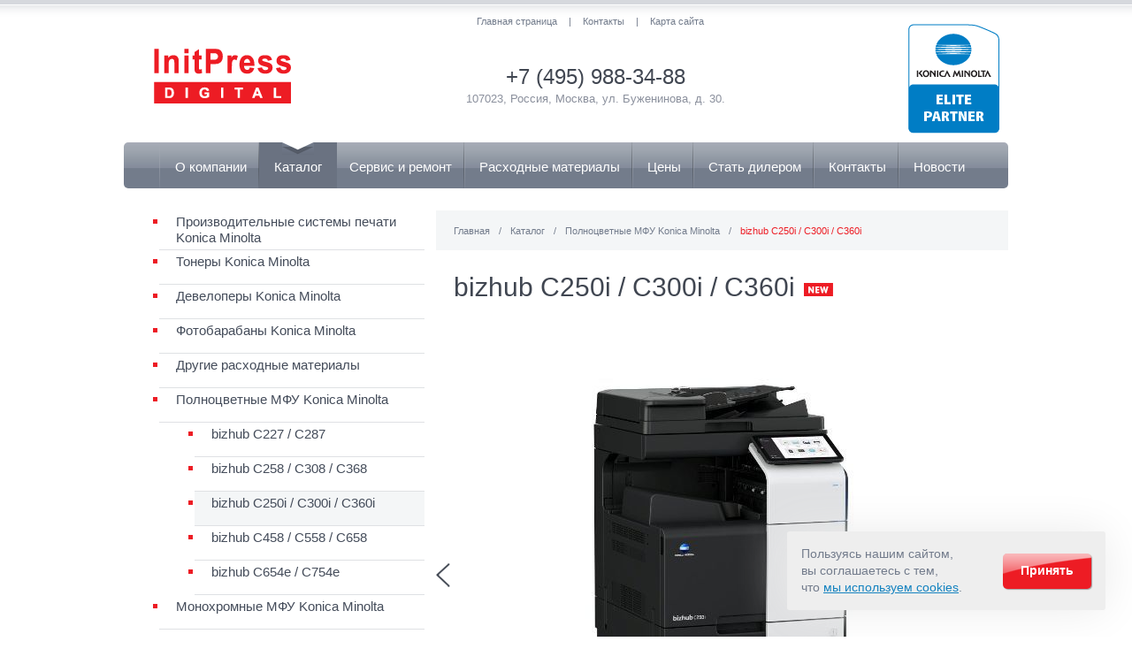

--- FILE ---
content_type: text/html; charset=CP1251
request_url: https://www.init-digital.ru/catalog/color_mfu/bizhub_c250i_c300i_c360i/
body_size: 9877
content:


<!DOCTYPE html>
<html xmlns="http://www.w3.org/1999/xhtml">

<head>
   <meta name="yandex-verification" content="561ee72b09a39c52" />
   <meta name="yandex-verification" content="5f6e64590cce52c0" />
   <title>Konica Minolta bizhub C250i / C300i / C360i – МФУ по цене от 264 400 рублей</title> 
   <meta name="keywords" content="bizhub C250i, bizhub C300i, bizhub C360i"> 
   <meta name="description" content="МФУ bizhub C250i / C300i / C360i от элит-партнёра Konica Minolta. Цена от 264 400 рублей. Поставка, запуск, расходные материалы, сервисное обслуживание. Различные формы оплаты. Смотрите преимущества и технические характеристики.">
	<meta http-equiv="Content-Type" content="text/html; charset=windows-1251" />

	<link rel="stylesheet" href="/css/style.css" type="text/css">
	<link rel="stylesheet" href="/css/service.css" type="text/css">
	<!--[if lt IE 9]><link rel="stylesheet" type="text/css" href="/css/all_ie.css"><![endif]-->

	<link href="/css/mbox.css" rel="stylesheet" type="text/css" media="screen" />

	<!--	<link href="/css/highslide.css" rel="stylesheet" type="text/css" media="screen" />-->
		<link  href="/css/fotorama.css" rel="stylesheet" type="text/css" media="screen" />
		<link  href="/css/fotorama-override.css" rel="stylesheet" type="text/css" media="screen" />
	<!--	<link href="/css/print.css" rel="stylesheet" type="text/css" media="print"/>-->

	<!--[if IE]><script src="/js/vendors/html5shiv.min.js"></script><![endif]-->
	<!--[if lt IE 10]><script type="text/javascript" src="/js/vendors/pie.js"></script><![endif]-->

<!--	<script src="js/jquery.min.js"></script>-->
<!--	<script src="js/jquery.formstyler.min.js"></script>-->
<!--	<script src="js/jquery.flexslider.min.js"></script>-->
<!--	<script src="js/jquery.fancybox.js"></script>-->
<!--	<script src="js/jquery.placeholder.min.js"></script>-->
<!--	<script src="js/main.js"></script>-->


	<script type="text/javascript" src="/js.php?mode=split&compressed=1&modules=jquery,formstyler,fotorama,flexslider,fancybox,placeholder"></script>
</head>
<body>
<!-- Yandex.Metrika counter -->
<script type="text/javascript" >
(function(m,e,t,r,i,k,a){m[i]=m[i]||function(){(m[i].a=m[i].a||[]).push(arguments)};m[i].l=1*new Date();k=e.createElement(t),a=e.getElementsByTagName(t)[0],k.async=1,k.src=r,a.parentNode.insertBefore(k,a)})(window, document, "script", "https://mc.yandex.ru/metrika/tag.js", "ym");
ym(20010184, "init", {clickmap:true, trackLinks:true, accurateTrackBounce:true, webvisor:true});
</script>
<noscript><div><img src="https://mc.yandex.ru/watch/20010184" style="position:absolute; left:-9999px;" alt="" /></div></noscript><!-- /Yandex.Metrika counter -->

<div id="wrapper">
	<!-- DISABLED
	<a href="#" class="fixed-btn"></a>
	-->
<a rel="nofollow" style="display:none" href="https://init-digital.ru/blackhole/" title="catalog site">init-digital.ru</a>
    
	<header id="header" class="header">
		<div class="centered-bl group">
			<a href="//www.konicaminolta.ru/" target="_blank" class="top-partner"><img src="/img/head-elitpartner.png" alt="Konica Minolta" /></a>

			<div class="top-pan">
				<ul class="top-nav"><li><a href="/">Главная страница</a></li><li><span>&#124;</span></li><li><a href="/contacts/">Контакты</a></li><li><span>&#124;</span></li><li><a href="/map/">Карта сайта</a></li></ul>
				<!-- DISABLED
				<form class="search" method="post" action="">
					<input type="text" placeholder="Поиск по сайту">
					<input type="button" value="">
				</form>
					-->

			</div>

			<div class="logo">
				<a alt="На главную" href="/"><img src="/img/logo.png" width="155" height="62" alt="На главную" /></a>			</div>

			<div class="head-phone">
				<span class="head-numb"><span class="ya-id-phone">+7 (495) 988-34-88</span></span>
				107023, Россия, Москва, ул. Буженинова, д. 30.			</div>

			<nav class="menu">
				<ul><li><a href="/about/">О компании</a></li><li class="active"><a href="/catalog/" class="current">Каталог</a></li><li><a href="/service/">Сервис и ремонт</a></li><li><a href="/raskhodnyye_materialy_konica_minolta/">Расходные материалы</a></li><li><a href="/price/">Цены</a></li><li><a href="/stat_dilerom/">Стать дилером</a></li><li><a href="/contacts/">Контакты</a></li><li><a href="/news/">Новости</a></li></ul>			</nav>

		</div>
	</header>

	<section id="middle">
		<div id="container">
			<div class="centered-bl group two-column-main">
				<div class="content">
   
<ul class="bread-crumbs"><li class="first"><a href="/">Главная</a></li><li>/</li><li><a href="/catalog/">Каталог</a></li><li>/</li><li><a href="/catalog/color_mfu/">Полноцветные МФУ Konica Minolta</a></li><li>/</li><li class="active"><span>bizhub C250i / C300i / C360i</span></li></ul><div class="catalog-bl color-mfu-bl">	<!-- MBOX -->
		<!-- /MBOX -->
	<div class="demo-txt"><h1>bizhub C250i / C300i / C360i<span class="new"></span></h1></div><!-- CONTENT --><div class="card-slider card-slider-cat fotorama" data-width="100%" data-maxheight="500" data-fit="no" data-nav="thumbs" data-thumbmargin="7" data-thumbwidth="100" data-thumbborderwidth="1" data-loop="true" data-click="false" data-allowfullscreen="false"><img src="/img/cat/item/0353-01_big.jpg" data-thumb="/img/cat/item/0353-01_sml.jpg" data-full="/img/cat/item/0353-01_big.jpg" alt="" /><img src="/img/cat/item/0353-02_big.jpg" data-thumb="/img/cat/item/0353-02_sml.jpg" data-full="/img/cat/item/0353-02_big.jpg" alt="" /><img src="/img/cat/item/0353-03_big.jpg" data-thumb="/img/cat/item/0353-03_sml.jpg" data-full="/img/cat/item/0353-03_big.jpg" alt="" /><img src="/img/cat/item/0353-04_big.jpg" data-thumb="/img/cat/item/0353-04_sml.jpg" data-full="/img/cat/item/0353-04_big.jpg" alt="" /><img src="/img/cat/item/0353-05_big.jpg" data-thumb="/img/cat/item/0353-05_sml.jpg" data-full="/img/cat/item/0353-05_big.jpg" alt="" /><img src="/img/cat/item/0353-06_big.jpg" data-thumb="/img/cat/item/0353-06_sml.jpg" data-full="/img/cat/item/0353-06_big.jpg" alt="" /><img src="/img/cat/item/0353-07_big.jpg" data-thumb="/img/cat/item/0353-07_sml.jpg" data-full="/img/cat/item/0353-07_big.jpg" alt="" /></div><div class="wrap-aside-btn"><a href="/price/" class="btn btn-aside">от 264 400 рублей</a><h2 class="st-tt">Краткое описание</h2></div><p>Konica Minolta bizhub C250i / C300i / C360i – полноцветные МФУ, печатающие с максимальной скоростью <strong>25 / 30 / 36 страниц в минуту соответственно</strong>. Они отличаются друг от друга только производительностью и полностью идентичны по всем остальным характеристикам. Данные устройства поддерживают бумаги плотностью до 300 г/м2 (до 256 г/м2 из автоматических подающих лотков) и работают с различными форматами, в том числе, <strong>SRA3, A3, A4, A5, A6, а также баннерами длиной до 1,2 м</strong>. Это оптимальное решение для малых и средних рабочих групп компаний и учреждений, а также коммерческой печати начального уровня.&nbsp;&nbsp; </p>
<p>МФУ bizhub C250i / C300i / C360i пришли на смену моделям серии&nbsp;<a title="" href="/catalog/color_mfu/bizhub_c258_c308_c368/">bizhub C258 / C308 / C368</a> и превосходят их по ряду параметров. Они могут быть оснащены более производительным автоподатчиком (сканирование до 200 страниц в дуплексном режиме), <strong>более мощным процессором</strong> (за счёт чего, например, сократилось время с момента отправки задания до начала печати), сенсорным дисплеем с большей диагональю (10,1&#700;&#700;). Также, помимо стандартного принт-контроллера, на них опционально устанавливается Fiery IC-420. Кроме того, по сравнению с МФУ предыдущих поколений, тонеры и барабаны на bizhub C250i / C300i / C360i обладают бо&#769;льшим ресурсом.</p>
<p>В стандартной комплектации МФУ Konica Minolta bizhub C250i / C300i / C360i оснащены подающими лотками, суммарно вмещающими до 1 000 листов, лотком ручной подачи на 150 листов с поддержкой баннеров и выходным лотком на 250 листов. Также данные устройства опционально комплектуются <strong>реверсивным или однопроходным автоподатчиком документов</strong>, факсом, дополнительными модулями подачи (в т.ч. ёмкостью до 3 000 листов) и послепечатной обработки (перфорация, сшивание, фальцовка пополам и под конверт, брошюровка, сортировка и группировка смещением). </p>
<p>bizhub C250i / C300i / C360i работают с программным обеспечением, позволяющим <strong>оптимизировать процессы печати, копирования и сканирования</strong>. Это, в частности, Dispatcher Paragon (программное решение для обеспечения безопасности и контроля за работой МФУ), Dispatcher Phoenix (программное решение для управления процессами сканирования и рассылки документов). С помощью виртуального магазина MarketPlace можно приобрести все необходимые приложения и настроить панель управления в соответствии с индивидуальными требованиями компании. В целях безопасности на устройство можно установить антивирус Bitdefender, защиту от копирования Copy Guard, Password Copy, а также различные средства идентификации пользователей. </p>    <div class="tabs-bl section">
        <ul class="tabs">
            <li class="tab-full-descr">Полные технические характеристики</li><li class="tab-conf disabled">Конфигурации и комплектация</li><li class="tab-docs">Документация и информационные материалы</li><li class="tab-cons disabled">Расходные материалы</li>        </ul>
        <div class="box"><table align="right">
<colgroup />
<col />
<col /></colgroup>
<tbody>
<tr>
<td colspan="2" align="center"> Принтер <br />
</td></tr>
<tr>
<td valign="top">Максимальная скорость печати <br />
</td>
<td valign="top">bizhub C250i: до 25 стр./мин.<br />
bizhub C300i: до 30 стр./мин.<br />
bizhub C360i: до 36 стр./мин.<br />
</td></tr>
<tr>
<td>Разрешение печати<br />
</td>
<td>Эквивалент 1 800 &#215; 600 dpi,<br />


1 200 &#215; 1 200 dpi<br />
</td></tr>
<tr valign="top">
<td>
<p>Языки описания страниц </p></td>
<td>
<p>&nbsp;PCL 6 (XL3.0); PCL 5c; PostScript 3 (CPSI 3016); XPS</p></td></tr>
<tr valign="top">
<td>
<p>Операционные системы </p></td>
<td>
<p>Windows 7 (32/64); Windows 8/8.1 (32/64);<br />


Windows 10 (32/64); Windows Server 2008 (32/64);<br />


Windows Server 2008 R2; Windows Server 2012;<br />


Windows Server 2012 R2; Windows Server 2016;<br />


Windows Server 2019; Macintosh OS X 10.10 или более поздние версии; Unix; Linux; Citrix</p></td></tr>
<tr>
<td>Шрифты<br />
</td>
<td>80 PCL Latin; 137 PostScript 3 Emulation Latin <br />
</td></tr>
<tr>
<td rowspan="2">Мобильная печать<br />
</td>
<td rowspan="2">AirPrint (iOS);<br />


Mopria (Android);<br />


Konica Minolta Mobile Print (iOS/Android/Windows 10 Mobile)<br />


Аутентификация по мобильному устройству/связь с мобильным устройством (iOS/Android/Windows 10 Mobile), (iOS/Android)<br />


Опция: Google Cloud Print, WiFi Direct<br />
</td></tr>
<tr> </tr>
<tr>
<td colspan="2" align="center"> Система <br />
</td></tr>
<tr>
<td>Размеры панели/разрешение<br />
</td>
<td>10,1&#8219; / 1024 x 600 <br />
</td></tr>
<tr>
<td style="vertical-align: top">Память</td>
<td style="vertical-align: top"> 8 192 Мб <br />
</td></tr>
<tr>
<td>Жёсткий диск<br />
</td>
<td>256 ГБ (стандартно)<br />
</td></tr>
<tr>
<td>Интерфейсы<br />
</td>
<td>10/100/1 000-Base-T Ethernet, USB 2.0, Wi-Fi 802.11 b/g/n (опция)<br />
</td></tr>
<tr>
<td>Протоколы<br />
</td>
<td>TCP/IP (IPv4/IPv6); SMB, LPD, IPP, SNMP, HTTP(S);<br />


AppleTalk, Bonjour <br />
</td></tr>
<tr>
<td rowspan="2">Автоподатчик документов</td>
<td rowspan="2">до 100 оригиналов; A6-A3; 35-163 г/м&#178;, реверсивный или однопроходный </td></tr>
<tr> </tr>
<tr valign="top">
<td>
<p>Ёмкость лотков </p></td>
<td>
<p>Стандартно: 1 150 листов, <br />


максимально: 6 650 листов </p></td></tr>
<tr valign="top">
<td>
<p>Стандартные лотки </p></td>
<td>
<p>Лоток 1: 500 листов, A6-A3, 52-256 г/м&#178; <br />


Лоток 2: 500 листов, A5-SRA3, 52-256 г/м&#178; </p></td></tr>
<tr valign="top">
<td>
<p>Дополнительные лотки </p></td>
<td>
<p>Универсальный лоток (1): 1 &#215; 500 листов, A5-A3, 52-256 г/м&#178;<br />


Универсальный лоток (2): 2 &#215; 500 листов, A5-A3, 52-256 г/м&#178; <br />


Универсальный лоток (3): 1 &#215; 2 500 листов, A4, 52-256 г/м&#178;&nbsp;</p></td></tr>
<tr valign="top">
<td>
<p>Лотки большой ёмкости </p></td>
<td>
<p>Лоток большой ёмкости (4): 1 &#215; 3 000 листов, A4, 52-256 г/м&#178;</p></td></tr>
<tr valign="top">
<td>
<p>Лоток ручной подачи </p></td>
<td>
<p>150 листов, A6-SRA3 пользовательский формат, баннер, 60-300 г/м&#178; </p></td></tr>
<tr valign="top">
<td>
<p>Автоматический дуплекс </p></td>
<td>
<p>A5-SRA3; 52-256 г/м&#178; </p></td></tr>
<tr valign="top">
<td>
<p>Финишные возможности</p></td>
<td>
<p>Сортировка и группировка смещением<br />


Сшивание<br />


Фальцовка пополам<br />


Фальцовка под конверт<br />


Брошюровка</p></td></tr>
<tr valign="top">
<td>
<p>Выходная ёмкость (стандартно) </p></td>
<td>
<p>максимально 250 листов </p></td></tr>
<tr valign="top">
<td>
<p>Выходная ёмкость (дополнительно) </p></td>
<td>
<p>максимально 3 300 листов </p></td></tr>
<tr valign="top">
<td>
<p>Сшивание </p></td>
<td>
<p>Максимально 50 листов или 48 листов + 2 листа обложки (до 209 г/м&#178;) </p></td></tr>
<tr valign="top">
<td>
<p>Складывание «под конверт» </p></td>
<td>
<p>До 3 листов </p></td></tr>
<tr valign="top">
<td>
<p>Ёмкость выходного лотка («под конверт») </p></td>
<td>
<p>Максимально 30 листов, без ограничений (без лотка) </p></td></tr>
<tr valign="top">
<td>
<p>Буклеты </p></td>
<td>
<p>Максимально 20 листов или 19 листов + 1 лист обложки (до 209 г/м&#178;) </p></td></tr>
<tr valign="top">
<td>
<p>Ёмкость выходного лотка (буклеты) </p></td>
<td>
<p>Максимально 100 брошюр, без ограничений (без лотка) </p></td></tr>
<tr valign="top">
<td>
<p>Ресурс тонера </p></td>
<td>
<p>Black 28 000 страниц; CMY 28 000страниц</p></td></tr>
<tr valign="top">
<td>
<p>Ресурс IU </p></td>
<td>
<p>Black 170 000/1 000 000 страниц<br />


CMY 65 000/1 000 000 страниц</p></td></tr>
<tr valign="top">
<td>
<p>Энергопотребление </p></td>
<td>
<p>220-240 В / 50/60 Гц, Менее 1,58 кВт</p></td></tr>
<tr valign="top">
<td>
<p>Габариты (ш &#215; г &#215; В, мм) </p></td>
<td>
<p>615 &#215; 688 &#215; 779 мм (без дополнительных устройств)</p></td></tr>
<tr valign="top">
<td>
<p>Вес </p></td>
<td>
<p>Около 84 кг (без дополнительных устройств)</p></td></tr>
<tr>
<td colspan="2" align="center"> Принтер (дополнительно)<br />
</td></tr>
<tr>
<td rowspan="6">Контроллер печати<br />
</td>
<td rowspan="6">Fiery IC-420</td></tr>
<tr> </tr>
<tr> </tr>
<tr> </tr>
<tr> </tr>
<tr> </tr>
<tr>
<td>Контроллер<br />
</td>
<td>AMD GX-424CC @ 2,4 ГГц <br />
</td></tr>
<tr>
<td rowspan="2">Память/Жёсткий диск<br />
</td>
<td rowspan="2">4 096 Мб / 500 Гб <br />
</td></tr>
<tr> </tr>
<tr>
<td>Языки описания страниц<br />
</td>
<td>Adobe PostScript 3 (CPSI 3020); PCL 6; PCL 5c<br />
</td></tr>
<tr>
<td>Операционные системы<br />
</td>
<td>Windows 7 (32/64), Windows 8 (32/64),<br />

Windows 10 (32/64), Windows Server 2008 (32/64),<br />

Windows Server 2008 R2, Windows Server 2012,<br />

Windows Server 2012 R2, Windows Server 2016, Windows Server 2019,<br />

Macintosh OS X 10.10 или более поздние версии, Linux<br />
</td></tr>
<tr> </tr>
<tr> </tr>
<tr> </tr>
<tr> </tr>
<tr>
<td rowspan="2" colspan="2" align="center">Сканер<br />
</td></tr>
<tr></tr>
<tr>
<td>Скорость сканирования (ч-б/цвет)<br />
</td>
<td>До 100/100 изобр. в минуту (односторонний режим) <br />


До 200/200 изобр. в минуту (двусторонний режим)<br />
</td></tr>
<tr>
<td rowspan="2">Режимы сканирования</td>
<td rowspan="2">
<p>Scan-to-eMail (Scan-to-Me); Scan-to-SMB (Scan-to-Home);<br />

Scan-to-FTP; Scan-to-Box; Scan-to-USB; Scan-to-WebDAV;<br />

Scan-to-URL; TWAIN scan</p></td></tr>
<tr> </tr>
<tr>
<td>Форматы файлов<br />
</td>
<td>JPEG; TIFF; PDF; Compact PDF;<br />


Encrypted PDF; XPS; Compact XPS; PPTX<br />


Опция: Searchable PDF; PDF/A 1a и 1b; Searchable DOCX/PPTX/XLSX <br />
</td></tr>
<tr>
<td rowspan="6">Адреса сканирования<br />
</td>
<td rowspan="6">2 100 (персональные + групповые) поддержка LDAP<br />
</td></tr>
<tr> </tr>
<tr> </tr>
<tr> </tr>
<tr> </tr>
<tr> </tr>
<tr>
<td colspan="2" align="center">Копир<br />
</td></tr>
<tr>
<td rowspan="2">Тип печати<br />
</td>
<td rowspan="2">Лазерная <br />
</td></tr>
<tr> </tr>
<tr>
<td>Тонер<br />
</td>
<td>Полимеризованный тонер Simitri HD®<br />
</td></tr>
<tr>
<td>Скорость копирования/печати A4, (ч-б/цвет)<br />
</td>
<td>bizhub C250i: до 25/25 стр/мин <br />
bizhub C300i: до 30/30 стр/мин <br />
bizhub C360i: до 36/36 стр/мин</td></tr>
<tr>
<td rowspan="6">Скорость копирования/печати А3, (ч-б/цвет)<br />
</td>
<td rowspan="6">bizhub C250i: до 15/15 стр/мин<br />
bizhub C300i: до 15/15 стр/мин<br />
bizhub C360i: до 18/18 стр/мин</td></tr>
<tr> </tr>
<tr> </tr>
<tr> </tr>
<tr> </tr>
<tr> </tr>
<tr valign="top">
<td>
<p>Скорость двусторонней печати A4 (ч-б/цвет) </p></td>
<td>
<p>bizhub C250i: до 25/25 стр/мин<br />
bizhub C300i: до 30/30 стр/мин <br />
bizhub C360i: до 36/36 стр/мин</p></td></tr>
<tr valign="top">
<td>
<p>Выход первой копии (ч-б/цвет) </p></td>
<td>
<p>5,2/6,9 сек</p></td></tr>
<tr valign="top">
<td>
<p>Время прогрева </p></td>
<td>
<p>около 11 сек. в ч/б; 13 сек. в цвете* </p></td></tr>
<tr valign="top">
<td>
<p>Разрешение при копировании </p></td>
<td>
<p>600 x 600 dpi </p></td></tr>
<tr valign="top">
<td>
<p>Градации </p></td>
<td>
<p>256 </p></td></tr>
<tr valign="top">
<td>
<p>Множественное копирование </p></td>
<td>
<p>1-9 999 </p></td></tr>
<tr valign="top">
<td>
<p>Формат оригинала </p></td>
<td>
<p>A6-A3; нестандартные форматы </p></td></tr>
<tr valign="top">
<td>
<p>Масштабирование </p></td>
<td>
<p>25-400 % с шагом 0,1 %, автомасштабирование </p></td></tr>
<tr valign="top">
<td colspan="2" align="center">Факс<br />
</td></tr>
<tr valign="top">
<td>Стандарт<br />
</td>
<td>Super G3<br />
</td></tr>
<tr valign="top">
<td>Система передачи<br />
</td>
<td>Аналоговая, i-Fax, Colour i-Fax, IP-Fax<br />
</td></tr>
<tr valign="top">
<td>Разрешение факса<br />
</td>
<td>Максимально 600 &#215; 600 dpi</td></tr>
<tr valign="top">
<td>Компрессия<br />
</td>
<td>
MH; MR; MMR; JBIG<br />
</td></tr>
<tr valign="top">
<td>Факс-модем<br />
</td>
<td>До 33,6 Кбис/с <br />
</td></tr>
<tr valign="top">
<td>Адреса факса<br />
</td>
<td>2 100 (персональные + групповые)<br />
</td></tr>
<tr valign="top">
<td colspan="2" align="center">Пользовательские ящики<br />
</td></tr>
<tr valign="top">
<td>
<p>Макс. количество документов </p></td>
<td>
<p>До 3 000 документов или 10 000 страниц </p></td></tr>
<tr valign="top">
<td>
<p>Типы ящиков </p></td>
<td>
<p>Публичные,<br />
Персональные (с паролем и аутентификацией),<br />
Групповые (с аутентификацией) </p></td></tr>
<tr valign="top">
<td>
<p>Типы системных ящиков </p></td>
<td>
<p>Безопасная печать,<br />
печать Encrypted PDF,<br />
приём факса,<br />
рассылка факсов </p></td></tr>
<tr valign="top">
<td rowspan="2" colspan="2" align="center">Функции системы<br />
</td></tr>
<tr valign="top"></tr>
<tr valign="top">
<td>Безопасность<br />
</td>
<td>ISO 15408 HCD-PP Common Criteria (оценивается),<br />
фильтрация IP и блокировка портов,<br />
SSL2, SSL3 и TLS1.0/1.1/1.2<br />
поддержка IPsec, поддержка IEEE 802.1x,<br />
аутентификация пользователей, лог аутентификаций,<br />
безопасная печать, Kerberos,<br />
перезапись жёсткого диска, шифрование данных на жёстком диске (AES 256), <br />
конфиденциальное получение факсов, шифрование данных пользователя<br />
Опция: Сканирование антивирусом в реальном времени (Bitdefender®),<br />
Защита от копировония (Copy Guard, Password Copy) <br />
</td></tr>
<tr valign="top">
<td>Учёт<br />
</td>
<td>
<p>До 1 000 учётных записей, <br />
поддержка Active Directory (имя пользователя + пароль + email + smb папка), <br />
ограничение по функциям, <br />
Опция: Биометрическая аутентификация (сканер капилярного рисунка пальца),<br />
аутентификация по пропускам (считыватель карт),<br />
аутентификация по мобильному устройству (Android/iOS)</p></td></tr>
<tr valign="top">
<td>
<p>Программное обеспечение </p></td>
<td>
<p>Net Care Device Manager;<br />
Data Administrator;<br />
Box Operator;<br />
Web Connection<br />
Print Status Notifier;<br />
Driver Packaging Utility;<br />
Log Management Utility</p></td></tr>
<tr> </tr>
<tr> </tr></tbody></table></div><div class="box"></div><div class="box"><table class="doc-char">
<tbody>
<tr>
<th>Формат</th>
<th>Документ</th>
<th>Размер</th></tr>
<tr>
<td style="vertical-align: top" align="center"><a target="_blank" href="/upload/files/bc250_300_350_i.pdf" title=""><img alt="" src="/img/pdf.png" border="0" /></a></td>
<td style="vertical-align: top" align="center"><a target="_blank" title="" href="/upload/files/bc250_300_350_i.pdf">Основная информация<br />
</a></td>
<td style="vertical-align: top" align="center">2.96 MB</td></tr></tbody></table><div class="program-help">
	<a href="https://get.adobe.com/ru/reader/"><img src="/img/adobe.png" alt="Get Adobe Reader"></a>
	<p>Для просмотра документов в формате PDF необходимо установить программу Acrobat Reade версии 5 или выше.
		Acrobat Reader распространяется компанией Adobe Systems.
		Пройдите, пожалуйста, по <a href="https://get.adobe.com/ru/reader/">ссылке</a> для бесплатной загрузки программы.</p>
</div></div>    </div>
    <span class="wrap-centered"><a href="/catalog/" class="scroll-up">Назад</a></span>
<!-- /CONTENT --></div>				</div> <!-- content -->

								<aside class="aside">
					<nav class="aside-nav">
						<!-- Производительные системы печати Konica Minolta -->
        <ul class="menu-item menu-item-level-1">
            <li class="section opened">
                <a href="/catalog/color/">Производительные системы печати Konica Minolta </a>
                            </li>
        </ul>
        

<!-- Тонеры -->
        <ul class="menu-item menu-item-level-1">
            <li class="section opened">
                <a href="/tonery_konica_minolta/">Тонеры Konica Minolta</a>
                            </li>
        </ul>
        
<!-- Девелоперы -->
        <ul class="menu-item menu-item-level-1">
            <li class="section opened">
                <a href="/developery_konica_minolta/">Девелоперы Konica Minolta</a>
                            </li>
        </ul>
        
<!-- Фотобарабаны -->
        <ul class="menu-item menu-item-level-1">
            <li class="section opened">
                <a href="/fotobarabany_konica_minolta/">Фотобарабаны Konica Minolta</a>
                            </li>
        </ul>
        
<!-- Расходные материалы Canon -->
        <ul class="menu-item menu-item-level-1">
            <li class="section opened">
                <a href="/drugiye_raskhodnyye_materialy/">Другие расходные материалы</a>
                            </li>
        </ul>
        


<!-- Полноцветные МФУ Konica Minolta -->
        <ul class="menu-item menu-item-level-1">
            <li class="section opened">
                <a href="/catalog/color_mfu/">Полноцветные МФУ Konica Minolta</a>
                                <ul class="menu-item menu-item-level-2">
                                            <li class="item"><a href="/catalog/color_mfu/bizhub_c227_c287/">bizhub C227 / C287</a></li>
                                                <li class="item"><a href="/catalog/color_mfu/bizhub_c258_c308_c368/">bizhub С258 / C308 / C368</a></li>
                                                <li class="item active"><a href="/catalog/color_mfu/bizhub_c250i_c300i_c360i/">bizhub C250i / C300i / C360i</a></li>
                                                <li class="item"><a href="/catalog/color_mfu/bizhub_c458_c558_c658/">bizhub C458 / C558 / C658</a></li>
                                                <li class="item"><a href="/catalog/color_mfu/bizhub_c654e_c754e/">bizhub C654e / C754e</a></li>
                                        </ul>
                            </li>
        </ul>
        
<!-- Монохромные МФУ Konica Minolta -->
        <ul class="menu-item menu-item-level-1">
            <li class="section opened">
                <a href="/catalog/mono_mfu/">Монохромные МФУ Konica Minolta</a>
                            </li>
        </ul>
        

<!-- Производительные системы печати Canon -->
        <ul class="menu-item menu-item-level-1">
            <li class="section opened">
                <a href="/catalog/proizvoditelnyye_sistemy_pechati_canon/">Производительные системы печати Canon</a>
                            </li>
        </ul>
        
<!-- Оборудование Б/У -->
        <ul class="menu-item menu-item-level-1">
            <li class="section opened">
                <a href="/catalog/oborudovanie_bu/">Оборудование Б/У</a>
                            </li>
        </ul>
        
<!-- Архив моделей Konica Minolta -->
        <ul class="menu-item menu-item-level-1">
            <li class="section opened">
                <a href="/catalog/archive/">Архив моделей Konica Minolta</a>
                            </li>
        </ul>
        
<!-- Послепечатное оборудование Morgana -->
        <ul class="menu-item menu-item-level-1">
            <li class="section opened">
                <a href="/catalog/poslepechatnoe_oborudovanie_morgana/">Послепечатное оборудование Morgana</a>
                            </li>
        </ul>
        
<!-- Инженерные системы KIP -->
        <ul class="menu-item menu-item-level-1">
            <li class="section opened">
                <a href="/catalog/inzhenernye_sistemy_kip/">Инженерные системы KIP</a>
                            </li>
        </ul>
        
<!-- Услуги и решения -->
        <ul class="menu-item menu-item-level-1">
            <li class="section opened">
                <a href="/catalog/kontrol_pechati/">Услуги и решения</a>
                            </li>
        </ul>
        
<!-- Послепечатное оборудование -->
        <ul class="menu-item menu-item-level-1">
            <li class="section opened">
                <a href="/catalog/postprint/">Послепечатное оборудование</a>
                            </li>
        </ul>
        

<!-- Демозал -->
        <ul class="menu-item menu-item-level-1">
            <li class="">
                <a href="/demo/">Демозал</a>
                            </li>
        </ul>
        
<!-- Региональные представительства -->
        <ul class="menu-item menu-item-level-1">
            <li class="">
                <a href="/office/">Региональные представительства</a>
                            </li>
        </ul>
        					</nav>

					<div class="aside-btns">
                        <a href="/news/" class="aside-btn-promo" alt="Акции"><span>Акции</span></a>
<a href="/contacts/trade_in/" class="aside-btn-tradein" alt="Trade-In"><span>Trade-In</span></a>					</div>
				</aside>
							</div><!-- .centered-bl-->
		</div>
	</section>
</div> <!-- #wrapper -->

<footer id="footer" class="footer">
	<div class="centered-bl">
		<nav class="footer-nav">
			<ul><li><a href="/about/">О компании</a></li><li class="active"><a href="/catalog/" class="current">Каталог</a></li><li><a href="/service/">Сервис и ремонт</a></li><li><a href="/raskhodnyye_materialy_konica_minolta/">Расходные материалы</a></li><li><a href="/price/">Цены</a></li><li><a href="/stat_dilerom/">Стать дилером</a></li><li><a href="/contacts/">Контакты</a></li><li><a href="/news/">Новости</a></li></ul>		</nav>
		<div class="contacts-footer">
			<div class="soc">
<!--				<a href="#" class="soc-tw"></a>-->
<!--				<a href="#" class="soc-ok"></a>-->
				
				<a href="https://vk.com/initpress_digital" class="soc-vk" target="_blank"></a>
			</div>
			<p>Многоканальный телефон: <b><span class="ya-id-phone">+7 (495) 988-34-88</span></b></p>
			<p>107023, Россия, Москва, ул. Буженинова, д. 30.				Секретариат: <a href="mailto:info@initpress.ru">info@initpress.ru</a>;
				сервис-центр: <a href="mailto:ks@initpress.ru">ks@initpress.ru</a></p>
		</div>
	</div>
	<div class="footer-bottom">
		<div class="centered-bl">
			<div class="count-aside"><!--LiveInternet counter--><a href="https://www.liveinternet.ru/click"
target="_blank"><img id="licntE856" width="31" height="31" style="border:0" 
title="LiveInternet"
src="[data-uri]"
alt=""/></a><script>(function(d,s){d.getElementById("licntE856").src=
"https://counter.yadro.ru/hit?t42.4;r"+escape(d.referrer)+
((typeof(s)=="undefined")?"":";s"+s.width+"*"+s.height+"*"+
(s.colorDepth?s.colorDepth:s.pixelDepth))+";u"+escape(d.URL)+
";h"+escape(d.title.substring(0,150))+";"+Math.random()})
(document,screen)</script><!--/LiveInternet--></div>

			<span class="copy">&copy;&nbsp;1994&mdash;2026 InitPress Digital. Все права защищены.
                | <a href="/personal_data_processing_policy/">Политика обработки персональных данных</a>
                <br />
				Любое использование материалов сайта в сети интернет допустимо при условии размещения гипертекстовой ссылки на источник заимствования.<br />
				Использование материалов сайта в коммерческих целях и/или вне сети интернет допускается исключительно с письменного разрешения правообладателя.</span>
		</div>
	</div>
    <div class="cookie-policy" role="dialog"
     aria-live="polite" aria-modal="true" aria-label="Consent Manager" aria-describedby="cookie-policy-info">
    <div class="cookie-policy-content">
        <div id="cookie-policy-info" class="cookie-policy-content__message">
            Пользуясь нашим сайтом,<br/> вы соглашаетесь с тем,<br/> что
            <a href="/personal_data_processing_policy/"
               target="_blank" class="cookie-policy-content__link" rel="noopener">мы используем cookies</a>.
        </div>
        <button class="cookie-policy-content__btn btn">Принять</button>
    </div>
</div>
<script type="text/javascript">
    jQuery(function($) {
        const dialog = $('.cookie-policy');
        if (dialog.length > 0) {
            if (localStorage.getItem('cookie-policy') !== "true") {
                dialog.addClass('__show');
                $('.btn', dialog).click(function() {
                    localStorage.setItem('cookie-policy', "true");
                    dialog.removeClass('__show');
                    return false;
                });
            } else {
                dialog.remove();
            }
        }
    })
</script>
<style type="text/css">
.cookie-policy {
    z-index: 999;
    min-height: 20px;
    box-sizing: border-box;
    padding: 16px;
    overflow: hidden;
    position: fixed;
    bottom: 30px;
    right: 30px;
    background: #eee;
    box-shadow: 0 0 50px #ebebeb;
    border-radius: 3px;
    width: calc(100% - 8px);
    max-width: 360px;
    display: none;
}

@media only screen and (max-width: 1023px) {
    .cookie-policy {
        bottom: 12px;
        left: 50%;
        -webkit-transform: translateX(-50%);
        transform:translateX(-50%);
    }
}

.cookie-policy.__show {
    opacity: 1;
    display:block;
}

.cookie-policy-content {
    display: grid;
    grid-gap: 35px;
    grid-template-columns: auto 100px;
    -webkit-box-align: center;
    align-items: center;
}

.cookie-policy-content__message,
.cookie-policy-content__btn {
    line-height: 1.375;
    font-size: 14px;
}

.cookie-policy-content__btn {
    padding: 8px 20px;
    max-height: 40px;
    width: 100px;
    height: 40px;
    font-weight: 700;
}
</style></footer>
</body>
</html>

--- FILE ---
content_type: text/css
request_url: https://www.init-digital.ru/css/style.css
body_size: 11670
content:
@charset "utf-8";
/* CSS Document */


/* CSS Reset */
html, body, div, span, applet, object, iframe,
h1, h2, h3, h4, h5, h6, p, blockquote, pre,
a, abbr, acronym, address, big, cite, code,
del, dfn, em, img, ins, kbd, q, s, samp,
small, strike, strong, sub, sup, tt, var,
b, u, i, center,
dl, dt, dd, ol, ul, li,
fieldset, form, label, legend,
table, caption, tbody, tfoot, thead, tr, th, td,
article, aside, canvas, details, embed,
figure, figcaption, footer, header, hgroup,
menu, nav, output, ruby, section, summary,
time, mark, audio, video {
	margin: 0;
	padding: 0;
	border: 0;
	font-size: 100%;
	font: inherit;
	vertical-align: baseline;
}
em { font-style: italic; }
strong, b{ font-weight: bold;}
/* HTML5 display-role reset for older browsers */
article, aside, details, figcaption, figure,
footer, header, hgroup, menu, nav, section {
	display: block;
}
body {
	line-height: 1;
}
ol, ul {
	list-style: none;
}
blockquote, q {
	quotes: none;
}
blockquote:before, blockquote:after,
q:before, q:after {
	content: '';
	content: none;
}
table {
	border-collapse: collapse;
	border-spacing: 0;
}
/* End CSS Reset */


/* Typography 
-------------------------------------*/

* {margin: 0; padding: 0;}

body {
	background: #ffffff;
	font: 14px/18px Arial, sans-serif;
	color: #737c8c;
	margin: 0;
	padding: 0;
	width: 100%;
	min-width: 1000px;
}

a {
	color: #1583c0;
	text-decoration: underline;
}

img {vertical-align: middle;}

h1 {
	margin-bottom: 20px;
	font: 30px/1.1em Arial, sans-serif;
	color: #404651;
}

.st-tt {
	font-size: 20px;
}

.news-bl-more h1 {
	font-size: 20px;
}

h2 {
	margin-bottom: 15px;
	font: 18px/1.1em Arial, sans-serif;
	color: #404651;
}

p {
	margin-bottom: 10px;
}

.color-w-bl {
	display: block;
	background-color: #ed1c24;
	color: #fff;
	width: 100%;
	padding: 10px 20px;
	margin: 0 0 12px -20px;
}

.demo-txt ul,
ul.red-sq {
	margin-bottom: 10px;
}

.demo-txt ul li,
ul.red-sq li {
	position: relative;
	color: #737c8c;
	margin-bottom: 3px;
}

.demo-txt ul li:before,
ul.red-sq li:before {
	content: ' ';
	position: absolute;
	left: -16px;
	top: 7px;
	width: 5px;
	height: 5px;
	background: url(../img/pic1.png) 0 0 no-repeat;
}

.wrap-centered {
	display: block;
	text-align: center;
}

.demo-txt .spec-demo-list {
	margin-bottom: 25px;
}

.spec-demo-list li {
	margin-left: -3px;
	color: #737c8c;
	padding-left: 3px;
	margin-bottom: 20px;
}

.spec-demo-list h3 {
	font-size: 14px;
	font-weight: bold;
	color: #737c8c;
	margin-bottom: 10px;
}


/*
Table scroll wrapper:
<div class="wide-tbl-scroll">
	<table>...</table>
</div>
*/
.wide-tbl-scroll {
	overflow-x: scroll;
	margin-bottom: 30px;
}

.wide-tbl-scroll table {
	margin-bottom: 0;
}

/* Hover Effects 
-------------------------------------*/

.main-prod-l li a:hover img, .carousel-flex .slides a:hover img {
	filter:progid:DXImageTransform.Microsoft.Alpha(opacity=80);
	-moz-opacity: 0.8; 
	-khtml-opacity: 0.8; 
	opacity: 0.8;
}

a:hover {
	text-decoration: none;
}

.top-nav li a:hover, .news-head a:hover, .news-main article a:hover, .bread-crumbs li a:hover, .news-list h2 a:hover:hover {
	text-decoration: underline;
}



/* Style Form 
-------------------------------------*/

input[type="text"],
input[type="password"],
textarea {
	position: relative;
	width: 376px;
	height: 24px;
	padding: 0 15px;
	color: #737c8c;
	font-size: 12px;
	border: 1px solid #dcdee2;
	outline: none;
}

textarea {
	height: 85px;
	width: 376px;
	padding: 5px 15px;
	resize: none;
	vertical-align: middle;
}

.price-bl textarea {
	height: 55px;
}


::-webkit-input-placeholder {color: #a2a8b4;}
:-moz-placeholder {color: #a2a8b4;}
.placeholder {color: #a2a8b4;}
*:focus::-moz-placeholder {color: transparent !important;}
*[autofocus]::-moz-placeholder:focus {color: graytext !important;}
*:focus:-moz-placeholder {color: transparent !important;}
*[autofocus]:-moz-placeholder:focus {color: graytext !important;}
*:focus::-webkit-input-placeholder {color: transparent !important;}
*[autofocus]::-webkit-input-placeholder {color: graytext !important;}


.search {
	position: relative;
	display: inline-block;
	vertical-align: middle;
	width: 214px; /* TODO */
	height: 27px; /* TODO */
}

.search input[type="text"] {
	position: relative;
	width: 160px;
	height: 25px;
	padding: 0 31px 0 15px;
	font: 12px Arial, sans-serif;
	color: #979797;
	background-color: #fff;
	border: 1px solid #d3d6dc;

	-moz-border-radius: 2px;
	-webkit-border-radius: 2px;
	border-radius: 2px;
}

.search input[type="button"] {
	width: 18px;
	height: 17px;
	position: absolute;
	right: 8px;
	top: 5px;
	background: url(../img/sprite.png) -34px -29px no-repeat;
	border: none;
}

.form {
	padding: 27px 40px 30px;
	background-color: #f4f6f7;
}

.form i {
	font-style: normal;
	font-size: 15px;
	color: #ed1c24;
}

.form-tt {
	display: block;
	font: italic 20px/18px Arial, sans-serif;
	color: #404651;
}

.form-hint {
	text-align: right;
	display: block;
	font-size: 12px;
	line-height: 12px;
	color: #a2a8b4;
	margin-bottom: 15px;
}

.inputs-wrap {
	margin-bottom: 18px;
	text-align: right;
}

.inputs-wrap p {
	margin-bottom: 7px;
	clear: both;
}

.inputs-wrap .label {
	float: left;
	text-align: left;
	width: 150px;
	line-height: 14px;
	padding-top: 8px;
	font-size: 12px;
	color: #404651;
}

.form-btns {padding-left: 206px;}
.form-btns .btn {margin: 0 8px;}

.inputs-wrap b {
	clear: both;
	display: block;
	font-size: 14px;
	font-style: italic;
	font-weight: normal;
	color: #404651;
	margin-bottom: 7px;
	text-align: left;
}

.inputs-wrap p .text-hint {
	display: block;
	clear: both;
	float: none;
	width: 370px;
	margin: 0 0 8px;
	font-size: 12px;
	line-height: 12px;
	color: #737c8c;
	margin-left: 175px;
	text-align: left;
}
.request_email { display:none; }

.row .cons-nav-link {
	padding-top: 10px;
	padding-left: 30px;
}
.row .cons-section-link {}
.row .cons-root-link {}

@media (min-width: 992px) {
	.row .cons-nav-link {
		padding-left: 15px;
	}
}

/* Button style 
-------------------------------------*/

.btn {
	border: none;
	position: relative;
	display: inline-block;
	height: 36px;
	width: 147px;
	font: 18px Arial, sans-serif;
	text-align: center;
	text-decoration: none;
	color: #fff;
	cursor: pointer;
	background: #ed1c24 url(../img/btn.png) 0 0 no-repeat;

	-moz-box-shadow: 1px 1px 1px 0 #a1a2a3;
	-webkit-box-shadow: 1px 1px 1px 0 #a1a2a3;
	box-shadow: 1px 1px 1px 0 #a1a2a3;

	-moz-border-radius: 5px;
	-webkit-border-radius: 5px;
	border-radius: 5px;
}

.btn-aside {
	float: right;
	margin-right: 20px;
	width:auto;
	min-width: 147px;
	max-width: 250px;
	padding: 0 30px;
}

.cons-item-container .btn-aside,
.cons-item-container .text-aside {
	margin-right: 20px;
	float: none;
}
@media (min-width: 992px) {
	.cons-item-container .btn-aside	{
		float: right;
	}
}

.btn-none {
	color: #000;
	width: 127px;
	font-size: 14px;
	background: url(../img/btn-none.png) 0 0 no-repeat;
}

a.btn {
	line-height: 36px;
}

.btn:hover {
	-webkit-box-shadow: 1px 1px 0 0 #730e12 inset;
	-moz-box-shadow: 1px 1px 0 0 #730e12 inset;
	box-shadow: 1px 1px 0 0 #730e12 inset;

	background: #991217; /* Old browsers */
	background: url([data-uri]);
	background: -moz-linear-gradient(top,  #991217 0%, #b1151b 3%, #ea1c24 100%); /* FF3.6+ */
	background: -webkit-gradient(linear, left top, left bottom, color-stop(0%,#991217), color-stop(3%,#b1151b), color-stop(100%,#ea1c24)); /* Chrome,Safari4+ */
	background: -webkit-linear-gradient(top,  #991217 0%,#b1151b 3%,#ea1c24 100%); /* Chrome10+,Safari5.1+ */
	background: -o-linear-gradient(top,  #991217 0%,#b1151b 3%,#ea1c24 100%); /* Opera 11.10+ */
	background: -ms-linear-gradient(top,  #991217 0%,#b1151b 3%,#ea1c24 100%); /* IE10+ */
	background: linear-gradient(to bottom,  #991217 0%,#b1151b 3%,#ea1c24 100%); /* W3C */
}

.btn-none:hover {
	background: url(../img/btn-none-h.png) 0 0 no-repeat;
	color: #fff;

	-webkit-box-shadow: none;
	-moz-box-shadow: none;
	box-shadow: none;
}

.scroll-up {
	position: relative;
	margin: 50px 0 20px;
	display: inline-block;
	vertical-align: middle;
	width: 130px;
	height: 37px;
	font-size: 15px;
	line-height: 37px;
	color: #fff;
	text-decoration: none;

	-moz-border-radius: 4px;
	-webkit-border-radius: 4px;
	border-radius: 4px;

	background: #a8adb7; /* Old browsers */
	background: url([data-uri]);
	background: -moz-linear-gradient(top,  #a8adb7 0%, #8e96a3 58%, #737c8c 61%, #737c8c 100%); /* FF3.6+ */
	background: -webkit-gradient(linear, left top, left bottom, color-stop(0%,#a8adb7), color-stop(58%,#8e96a3), color-stop(61%,#737c8c), color-stop(100%,#737c8c)); /* Chrome,Safari4+ */
	background: -webkit-linear-gradient(top,  #a8adb7 0%,#8e96a3 58%,#737c8c 61%,#737c8c 100%); /* Chrome10+,Safari5.1+ */
	background: -o-linear-gradient(top,  #a8adb7 0%,#8e96a3 58%,#737c8c 61%,#737c8c 100%); /* Opera 11.10+ */
	background: -ms-linear-gradient(top,  #a8adb7 0%,#8e96a3 58%,#737c8c 61%,#737c8c 100%); /* IE10+ */
	background: linear-gradient(to bottom,  #a8adb7 0%,#8e96a3 58%,#737c8c 61%,#737c8c 100%); /* W3C */
}

.scroll-up:hover {
	background: #737c8c; /* Old browsers */
	background: url([data-uri]);
	background: -moz-linear-gradient(top,  #737c8c 0%, #68707f 28%, #4b525e 75%, #414752 100%); /* FF3.6+ */
	background: -webkit-gradient(linear, left top, left bottom, color-stop(0%,#737c8c), color-stop(28%,#68707f), color-stop(75%,#4b525e), color-stop(100%,#414752)); /* Chrome,Safari4+ */
	background: -webkit-linear-gradient(top,  #737c8c 0%,#68707f 28%,#4b525e 75%,#414752 100%); /* Chrome10+,Safari5.1+ */
	background: -o-linear-gradient(top,  #737c8c 0%,#68707f 28%,#4b525e 75%,#414752 100%); /* Opera 11.10+ */
	background: -ms-linear-gradient(top,  #737c8c 0%,#68707f 28%,#4b525e 75%,#414752 100%); /* IE10+ */
	background: linear-gradient(to bottom,  #737c8c 0%,#68707f 28%,#4b525e 75%,#414752 100%); /* W3C */
}

.btn-service {
	margin: 0 0 27px -4px;
}

.btn-service div {
	overflow: hidden;
}

.btn-service a,
.btn-service span {
	position: relative;
	float: left;
	margin: 0 0 5px 4px;
	padding: 0 32px;
	font-size: 14px;
	color: #404651;
	line-height: 41px;
	height: 41px;
	text-decoration: none;
	text-align: center;
	border-bottom: 1px solid #a8a8a8;
	border-right: 1px solid #a8a8a8;
	background: url(../img/btn-none.png) 100% 0 no-repeat;
	-webkit-background-size: cover;
	background-size: cover;

	-webkit-box-shadow: 1px 1px 0 0 #dddddd;
	-moz-box-shadow: 1px 1px 0 0 #dddddd;
	box-shadow: 1px 1px 0 0 #dddddd;

	-moz-border-radius: 5px;
	-webkit-border-radius: 5px;
	border-radius: 5px;
}

.btn-service a:hover,
.btn-service span {
	border: none;
	color: #fff;
	border-top: 1px solid #737c8c;
	border-left: 1px solid #737c8c;
	background: url(../img/btn-none-h.png) 100% 0 no-repeat;
	-webkit-background-size: cover;
	background-size: cover;
}


/* fix button firefox */
button::-moz-focus-inner,
input[type="reset"]::-moz-focus-inner,
input[type="button"]::-moz-focus-inner,
input[type="submit"]::-moz-focus-inner {
	border: none;
	padding:0;
}



/* Navigation
-------------------------------------*/

.menu {
	clear: both;
	position: relative;
	text-align: center;

	-moz-border-radius: 5px;
	-webkit-border-radius: 5px;
	border-radius: 5px;

	background: #a9adb8; /* Old browsers */
	background: url([data-uri]);
	background: -moz-linear-gradient(top,  #a9adb8 0%, #a0a7b1 12%, #a1a8b2 14%, #9098a3 37%, #858c9c 55%, #737c8b 57%, #737c8d 100%); /* FF3.6+ */
	background: -webkit-gradient(linear, left top, left bottom, color-stop(0%,#a9adb8), color-stop(12%,#a0a7b1), color-stop(14%,#a1a8b2), color-stop(37%,#9098a3), color-stop(55%,#858c9c), color-stop(57%,#737c8b), color-stop(100%,#737c8d)); /* Chrome,Safari4+ */
	background: -webkit-linear-gradient(top,  #a9adb8 0%,#a0a7b1 12%,#a1a8b2 14%,#9098a3 37%,#858c9c 55%,#737c8b 57%,#737c8d 100%); /* Chrome10+,Safari5.1+ */
	background: -o-linear-gradient(top,  #a9adb8 0%,#a0a7b1 12%,#a1a8b2 14%,#9098a3 37%,#858c9c 55%,#737c8b 57%,#737c8d 100%); /* Opera 11.10+ */
	background: -ms-linear-gradient(top,  #a9adb8 0%,#a0a7b1 12%,#a1a8b2 14%,#9098a3 37%,#858c9c 55%,#737c8b 57%,#737c8d 100%); /* IE10+ */
	background: linear-gradient(to bottom,  #a9adb8 0%,#a0a7b1 12%,#a1a8b2 14%,#9098a3 37%,#858c9c 55%,#737c8b 57%,#737c8d 100%); /* W3C */
}

.menu li {
	display: inline-block;
	margin-left: -4px;
	padding-left: 1px;
	background: url(../img/razdel1.png) 0 0 no-repeat;
}

.menu li:first-child {
	background-position: -1px 0;
	margin-left: 8px;
}

.menu li a,
.menu li span {
	position: relative;
	display: block;
	height: 52px;
	padding: 0 17px;
	color: #fff;
	font-size: 15px;
	line-height: 56px;
	text-decoration: none;
}

.menu li a:hover,
.menu li.active a,
.menu li.active span {
	background-color: #6a7281;
}

.menu li.active a:before,
.menu li.active span:before {
	content: ' ';
	position: absolute;
	left: 50%;
	top: 0px;
	margin-left: -18px;
	width: 36px;
	height: 14px;
	background: url(../img/sprite.png) 0 0 no-repeat;
}


.main-prod-wrap .aside-nav {
	float: left;
	width: 340px;
	padding-top: 10px;
}

.aside-nav li {
	padding-left: 40px;
	background: url(../img/pic1.png) 33px 10px no-repeat;
}

.aside-nav-con li {
	padding-left: 40px;
	background: url(../img/pic1.png) 33px 10px no-repeat;
	line-height: 24px;
    text-indent: 7px;
}

.aside-nav li.active a,
.aside-nav li a:hover,
.aside-nav li.active span,
.aside-nav li.section.selected > a,
.aside-nav li.section.selected > a:hover,
.aside-nav li.section.selected > span {
	background-color: #f4f6f7;
}

.aside-nav li a {
	min-height: 30px;
	padding: 4px 0 4px 19px;
	display: block;
	color: #444c5a;
	font-size: 15px;
	text-decoration: none;
	border-bottom: 1px solid #dfe1e4;
}

.footer-nav ul {
	background-color: #737c8c;
	height: 31px;
	display: table;
	width: 100%;
	margin-bottom: 30px;
}

.footer-nav li {
	display: table-cell;
	margin-left: -3px;
	line-height: 31px;
	background: url(../img/razdel2.png) 0 0 no-repeat;
}

.footer-nav li:first-child {
	background: none;
}

.footer-nav li:first-child a,
.footer-nav li:first-child span {
	margin-left: 0;
}

.footer-nav li a,
.footer-nav li span {
	position: relative;
	display: block;
	padding: 0 16px;
	text-align: center;
	margin-left: 1px;
	font-size: 13px;
	color: #cbcfd9;
	text-decoration: none;
}

.footer-nav li a:hover,
.footer-nav li.active a,
.footer-nav li.active span {
	background-color: #404651;
	color: #fff;
}

.footer-nav li.active a:before,
.footer-nav li.active span:before {
	content: ' ';
	position: absolute;
	left: 50%;
	top: 0px;
	width: 7px;
	height: 4px;
	margin-left: -3px;
	background: url(../img/sprite.png) -17px -42px no-repeat;
}


.bread-crumbs {
	margin-bottom: 25px;
	background-color: #f4f6f7;
	padding: 13px 20px;
}

.bread-crumbs li {
	display: inline-block;
	color: #737c8c;
	font-size: 11px;
	margin-right: 10px;
}

.bread-crumbs li a {
	color: #737c8c;
	text-decoration: none;
}

.bread-crumbs li.active {
	color: #ed1c24;
}


.pagination {
	margin: 43px 50px;
}

.pagination li {
	display: inline-block;
	vertical-align: middle;
	font-size: 12px;
	color: #404651;
}

.pagination li:first-child {
	margin-right: 15px;
}

.pagination li a,
.pagination li span {
	position: relative;
	display: block;
	width: 21px;
	height: 21px;
	font-weight: bold;
	font-size: 12px;
	line-height: 21px;
	background-color: #f4f6f7;
	border: 1px solid #fff;
	text-align: center;
	color: #737c8c;
	text-decoration: none;

	-moz-border-radius: 2px;
	-webkit-border-radius: 2px;
	border-radius: 2px;
}

.pagination li.active a,
.pagination li.active span {
	background-color: #e80909;
	border-color: #e80909;
	color: #fff;
}



/* Page 
-------------------------------------*/

.clear {clear: both;}
.group:after {content: "."; display: block; height: 0; clear: both; visibility: hidden;}

article, aside, details, figcaption, figure, footer, header, hgroup, main, nav, section, summary { display: block; }

#container .centered-bl {
	position: relative;
	z-index: 10;
	background-color: #fff;
}

.centered-bl {
	position: relative;
	width: 1000px;
	margin: 0 auto;
}

.fixed-btn {
	position: fixed;
	right: 0;
	top: 225px;
	width: 45px;
	height: 208px;
	background: url(../img/fix-qw.png) 0 0 no-repeat;
}

.fixed-btn:hover {
	background: url(../img/fix-qw-h.png) 0 0 no-repeat;
}

.ob-wrap-list,
.catalog-bl,
.news-bl,
.resp-bl,
.service-bl {
	margin-bottom: 20px;
}



/* Header 
-------------------------------------*/

.header {
	position: relative;
	padding: 13px 0;
	background: url(../img/head.png) 0 0 repeat-x;
}

.top-partner {
	float: right;
	margin: 5px 0 1px;
}

.top-pan {
	/*text-align: right;
	margin: 0 222px 22px 0;*/
	text-align: center;
	margin: 0 121px 22px 189px;
}

.top-nav {
	display: inline-block;
	vertical-align: middle;
}

.top-nav li {
	display: inline-block;
	color: #737c8c;
	font-size: 11px;
	margin-right: 13px;
}

.top-nav li a,
.top-nav li span {
	color: #737c8c;
	text-decoration: none;
}

.head-phone {
	text-align: center;
	font-size: 13px;
	color: #8b909d;
	padding-top: 23px;
}

.head-numb {
	display: block;
	font-size: 24px;
	color: #404651;
	margin-bottom: 7px;
}

.logo {
	float: left;
	margin: 0 0 0 34px;
}



/* Content
-------------------------------------*/

.two-column-main {
	padding-top: 12px;
}

.content {
	padding-bottom: 20px;
}

.two-column-main .content {
	float: right;
	width: 647px;
	padding-bottom: 0;
}

.wrap-slider-main {
	margin-bottom: 23px;
	height: 378px;
	overflow: hidden;
}

.aside-slide-info {
	margin-left: 658px;
	border: 1px solid #dfe1e4;
	padding: 15px 25px;
	min-height: 346px;
}

.aside-slide-info h1 {
	margin: 0 0 25px 30px;
	font-size: 24px;
	line-height: 28px;
	color: #737c8c;
}

.aside-slide-info li {
	color: #444c5a;
	font-size: 13px;
	line-height: 15px;
	padding: 2px 0 11px 34px;
	position: relative;
}

.aside-slide-info li:before {
	content: ' ';
	position: absolute;
	left: -2px;
	top: 0px;
	width: 32px;
	height: 23px;
	background: url(../img/sprite.png) 0 -17px no-repeat;
}

.main-prod-wrap {
	overflow: hidden;
}

.main-prod-l {
	float: right;
	width: 685px;
	margin: 0 -37px 24px 0;
}

.main-prod-l li {
	float: left;
	width: 305px;
	margin: 0 37px 16px 0;
	position: relative;
}

.main-prod-l li img {
	width: 303px;
	height: 114px;
	border: 1px solid #dfe1e4;
}

.main-prod-l li a {
	display: block;
	text-decoration: none;
}

.main-prod-l li span {
	display: block;
	background-color: #737c8c;
	font-size: 20px;
	color: #fff;
	text-align: center;
	line-height: 38px;
}

.main-prod-l li:hover span {
	background-color: #4a515f;
}

.main-prod-l li .name-p {
	position: absolute;
	left: 11px;
	top: 8px;
	background: none;
	font-size: 15px;
	line-height: 17px;
	color: #444c5a;
	text-align: left;
}

.top-icon {
	position: absolute;
	bottom: 41px;
	left: 12px;
	width: 70px;
	height: 67px;
	background: url(../img/sprite.png) -76px 0 no-repeat;
}

.main-prod-l .action-p span {
	background: #fab9bd; /* Old browsers */
	background: url([data-uri]);
	background: -moz-linear-gradient(top,  #fab9bd 0%, #f15c62 51%, #ee1c25 54%, #ed1b24 100%); /* FF3.6+ */
	background: -webkit-gradient(linear, left top, left bottom, color-stop(0%,#fab9bd), color-stop(51%,#f15c62), color-stop(54%,#ee1c25), color-stop(100%,#ed1b24)); /* Chrome,Safari4+ */
	background: -webkit-linear-gradient(top,  #fab9bd 0%,#f15c62 51%,#ee1c25 54%,#ed1b24 100%); /* Chrome10+,Safari5.1+ */
	background: -o-linear-gradient(top,  #fab9bd 0%,#f15c62 51%,#ee1c25 54%,#ed1b24 100%); /* Opera 11.10+ */
	background: -ms-linear-gradient(top,  #fab9bd 0%,#f15c62 51%,#ee1c25 54%,#ed1b24 100%); /* IE10+ */
	background: linear-gradient(to bottom,  #fab9bd 0%,#f15c62 51%,#ee1c25 54%,#ed1b24 100%); /* W3C */
}

.main-prod-l .top-p span {
	background: #fee2ba; /* Old browsers */
	background: url([data-uri]);
	background: -moz-linear-gradient(top,  #fee2ba 0%, #fde1b2 3%, #fddbab 8%, #fbc984 27%, #f6aa54 51%, #f28812 54%, #e9720c 100%); /* FF3.6+ */
	background: -webkit-gradient(linear, left top, left bottom, color-stop(0%,#fee2ba), color-stop(3%,#fde1b2), color-stop(8%,#fddbab), color-stop(27%,#fbc984), color-stop(51%,#f6aa54), color-stop(54%,#f28812), color-stop(100%,#e9720c)); /* Chrome,Safari4+ */
	background: -webkit-linear-gradient(top,  #fee2ba 0%,#fde1b2 3%,#fddbab 8%,#fbc984 27%,#f6aa54 51%,#f28812 54%,#e9720c 100%); /* Chrome10+,Safari5.1+ */
	background: -o-linear-gradient(top,  #fee2ba 0%,#fde1b2 3%,#fddbab 8%,#fbc984 27%,#f6aa54 51%,#f28812 54%,#e9720c 100%); /* Opera 11.10+ */
	background: -ms-linear-gradient(top,  #fee2ba 0%,#fde1b2 3%,#fddbab 8%,#fbc984 27%,#f6aa54 51%,#f28812 54%,#e9720c 100%); /* IE10+ */
	background: linear-gradient(to bottom,  #fee2ba 0%,#fde1b2 3%,#fddbab 8%,#fbc984 27%,#f6aa54 51%,#f28812 54%,#e9720c 100%); /* W3C */
}

.main-prod-l li span.name-p {background: none;}

.news-main {
	margin-bottom: 25px;
	border-bottom: 1px solid #737c8c;
	overflow: hidden;
}

.news-head {
	overflow: hidden;
	position: relative;
	line-height: 27px;
	border-bottom: 1px solid #737c8c;

	-webkit-box-shadow: 0 1px 0 0 #7c8594;
	-moz-box-shadow: 0 1px 0 0 #7c8594;
	box-shadow: 0 1px 0 0 #7c8594;
}

.news-head a {
	float: right;
	margin: 0 30px 0 10px;
	font-size: 12px;
	color: #a2a8b4;
	text-decoration: none;
}

.wr-news {
	position: relative;
	padding-left: 27px;
}

.wr-news:before {
	content: ' ';
	position: absolute;
	left: 0px;
	top: 5px;
	width: 15px;
	height: 15px;
	background: url(../img/sprite.png) 0px -42px no-repeat;
}

.news-head span {
	float: left;
	height: 28px;
	overflow: hidden;
	line-height: 32px;
	min-width: 270px;
	background-color: #737c8c;
	font-size: 18px;
	color: #fff;
	text-transform: uppercase;
	padding: 0 35px;
}

.news-main article {
	float: left;
	width: 300px;
	padding: 20px 33px 10px 0;
	min-height: 210px;
}

.news-main article:hover {
	background-color: #f4f6f7;
}

.news-main article .source {
	padding-left: 33px;
}

.news-main .date {
	display: block;
	font-size: 14px;
	color: #8b909d;
	margin-bottom: 7px;
}

.news-main .date i {
	display: inline-block;
	padding-left: 34px;
	padding-right: 5px;
	border-bottom: 1px solid #a2a8b4;
}

.news-main article a {
	display: inline-block;
	margin: 0 20px 10px 33px;
	text-decoration: none;
	color: #444c5a;
	font-size: 15px;
}
.news-main article a.title {
	color: #404651;
	font-weight: bold;
	font-size: 14px;
}

.news-list article a.announce,
.news-main article a.announce {
	margin: 0;
	text-decoration: none;
}
.news-list article a.announce {
	color: #404651;
}

.news-main article p {
	color: #737c8c;
	font-size: 13px;
	margin: 0 33px;
	line-height: 16px;
	margin-bottom: 0;
}

.resp-wrapper {
	margin:20px 0;
}
.resp-wrapper article {
	padding: 20px 20px 10px 0;
	min-height: 160px;
}


.about-us {
	overflow: hidden;
	padding: 0 36px;
}

.about-us img {
	float: left;
	margin: 5px 25px 20px 0;
	border: 1px solid #dfe1e4;
}

.about-us p {
	color: #737c8c;
	margin-bottom: 14px;
	line-height: 16px;
}

.demo-txt {
	padding: 0 20px 10px;
}

.prod-l {
	font: 14px Verdana, sans-serif;
	word-spacing: -.36em;
	margin: 20px 0 10px -37px;
}

.prod-l li {
	position: relative;
	display: inline-block;
	vertical-align: top;
	word-spacing: normal;
	font: 14px/18px Arial, sans-serif;
	color: #737c8c;
	width: 305px;
	height: 290px;
	overflow: hidden;
	padding-bottom: 60px;
	margin: 0 0 1px 37px;
}

.prod-l li img {
	padding: 7px;
	width: 289px;
	height: 184px;
	background-color: #fff;
	border: 1px solid #dfe1e4;
	margin-bottom: 12px;
}

.prod-l li .btn {
	display: none;
	position: absolute;
	left: 50%;
	bottom: 10px;
	margin-left: -74px;
}

.prod-l li h2 {
	font-size: 18px;
	margin: 0 20px 10px 22px;
	color: #404651;
}

.prod-l li p {
	margin: 0 22px;
}

.prod-l li:hover {
	width: 303px;
	height: 288px;
	background-color: #f4f6f7;
	border: 1px solid #dfe1e4;
}

.prod-l li:hover img {
	border: none;
	border-bottom: 1px solid #dfe1e4;
	background-color: #f4f6f7;
}

.prod-l li:hover .btn {
	display: block;
	bottom: 9px;
}

.prod-l li:hover p,
.prod-l li:hover h2 {
	margin-left: 21px;
}

.new {
	display: inline-block;
	vertical-align: middle;
	width: 33px;
	height: 15px;
	margin-left: 10px !important;
	background: url(../img/sprite.png) -17px -50px no-repeat;
}

.price-bl {
	margin-bottom: 40px;
}

.spec-ob-list {
	margin: 10px 0 20px 0;
	padding: 13px 0;
	background-color: #f4f6f7;
	border: 1px solid #dfe1e4;
}

.spec-ob-list a {
	display: block;
	line-height: 22px;
	font-size: 13px;
	color: #404651;
	text-decoration: none;
	padding: 0 39px;
	background: url(../img/pic1.png) 20px 50% no-repeat;
}

.spec-ob-list a:hover {
	background-color: #ffffff;
}

.ob-list > li {
	border: 1px solid #e1e3e6;
	margin-bottom: 1px;
	overflow: hidden;
	padding-bottom: 12px;
}

.ob-list li h2 {
	padding: 15px 20px;
	margin-bottom: 0;
}

.ob-wrap {
	overflow: hidden;
	margin-bottom: 12px;
}

.ob-img {
	position: relative;
	float: left;
	border: 1px solid #dfe1e4;
	border-left: none;
	background-color: #fff;
	padding: 7px;
}

.ob-img img {
}

.ob-char {
	margin-left: 319px;
	padding: 15px 35px 15px 5px;
}

.ob-list p {margin: 0 0 10px 20px;}
.ob-wrap p {margin: 0 0 17px 0;}

.sold-ob-list-tt {
	padding: 15px 20px;
    color: #404651;
    font: 18px/1.1em Arial,sans-serif;
    margin-top: 15px;
	display: block;
}

.ob-list p i {
	margin-right: 15px;
	color: #404651;
	font-style: italic;
}

.ob-list p span {
	display: block;
	color: #404651;
	margin-top: 8px;
	font-size: 13px;
	line-height: 16px;
}

.ob-list ul {
	margin-bottom: 10px;
}

.ob-list ul li {
	margin: 0 0 3px 20px;
	font-size: 13px;
	color: #404651;
	padding-left: 18px;
	background: url(../img/pic1.png) 0 50% no-repeat;
}

.ob-list .btn {
	float: right;
	margin: 0 38px 5px 0;
}

.sold-img {
	position: absolute;
	right: 7px;
	bottom: 9px;
	width: 212px;
	height: 111px;
	background: url(../img/sold.png) 0 0 no-repeat;
}

.ob-sold-list > li {
	background-color: #f4f6f7;
}

.wrap-aside-btn {
	overflow: hidden;
}

.wrap-aside-btn h2,
.wrap-aside-btn .st-tt {
	padding-top: 18px;
}

.program-help {
	padding: 20px 0 0 24px;
	overflow: hidden;
}

.program-help img {
	float: right;
}

.program-help p {
	margin-right: 100px;
	font-size: 13px;
	line-height: 16px;
	color: #404651;
	margin-bottom: 0;
}

.catalog-list {
	font: 14px Verdana, sans-serif;
	word-spacing: -.36em;
	margin: 10px 0 0 -13px;
}

.catalog-list > div {
	/*display: inline-block;*/
	vertical-align: top;
	word-spacing: normal;
	font: 13px/17px Arial, sans-serif;
	color: #737c8c;
	border: 1px solid #dfe1e4;
	margin: 0 0 17px 33px;
	/*width: 305px;*/
	min-height: 230px;
}

.catalog-list h2 {
	border-bottom: 1px solid #c2c5cc;
	background-color: #f4f6f7;
	font-size: 15px;
	font-weight: bold;
	text-transform: uppercase;
	color: #404651;
	padding: 10px 20px 8px;
	min-height: 32px;
	line-height: 32px;
	margin-bottom: 12px;
    margin-block-end: 0;
}

.catalog-list.no-borders > div,
.catalog-list.no-borders h2
{
	border: none;
}

.catalog-list ul {
	margin-bottom: 15px;
    margin-block-start: 0.83em;
}

.catalog-list ul li a {
	display: block;
	padding: 4px 15px 4px 39px;
	/*color: #737c8c;
	text-decoration: none;*/
	background: url(../img/pic1.png) 20px 8px no-repeat;
}

.catalog-list ul li a:hover {background-color: #f4f6f7;}

.catalog-list ul li h3 {
	display: block;
	padding: 3px 15px 2px 20px;
	color: #404651;
	font-weight: bold;
}

.news-list,
.item-list {
	margin-top: -20px;
}

.news-list article,
.item-list article{
	overflow: hidden;
	padding: 17px 0 2px;
	border-bottom: 1px solid #dfe1e4;
	font-size: 13px;
	color: #404651;
}

.news-list article:hover,
.item-list article:hover{
	background-color: #f4f6f7;
}

.news-list article img,
.item-list article img {
	float: left;
	/*width: 149px;
	height: 106px;*/
	border: 1px solid #dfe1e4;
	margin: 0 20px 20px 0
}

a + .news-aside,
a + .item-aside {
	margin-left: 169px;
}

.date {
	font-weight: bold;
	color: #737c8c;
	display: block;
	margin-bottom: 5px;
}

.news-list h2 {
	font-size: 14px;
	color: #404651;
	font-weight: bold;
	margin: 0 20px 7px 0;
}

.news-list h2 a {
	text-decoration: none;
	color: #404651;
}

.news-list article p {
	margin: 0 30px 5px 0;
	line-height: 15px;
}

.more {
	clear: both;
	display: block;
	text-align: right;
	margin: 0 38px 0 0;
	height: 18px;
}

.more a {
	font-size: 11px;
	color: #a2a8b4;
}
.source {
	margin-top: 10px;
	font-style: italic;
}


/* Aside
-------------------------------------*/

.aside {
	float: left;
	width: 340px;
}

.aside .aside-nav {
	margin-bottom: 65px;
}

.aside-btns {
	margin: 0 0 20px 50px;
}

.aside-btns a {
	position: relative;
	display: inline-block;
	margin-bottom: 20px;
	color: #fff;
	text-decoration: none;
	width:249px;
	height:67px;
	background-repeat: no-repeat;
	background-position: left top;
}

.aside-btn-promo {
	background-image: url("../img/aside-btn-promo.png");
}

.aside-btn-tradein {
	background-image: url("../img/aside-btn-tradein.png");
}

.aside-btns a span {
	position: absolute;
	left: 0px;
	width: 152px;
	text-align: center;
	top: 50%;
	font-size: 20px;
	line-height: 20px;
	margin-top: -10px;
	margin-left:95px;
}


/* Footer 
-------------------------------------*/

.footer {
	width: 100%;
}

.contacts-footer {
	margin-bottom: 10px;
	overflow: hidden;
}

.contacts-footer p {
	margin: 0 238px 2px 33px;
	padding-top: 3px;
	font-size: 13px;
	color: #8b909d;
}

.contacts-footer p b {
	font-size: 18px;
	color: #404651;
	margin-left: 5px;
}

.soc {
	margin-right: 33px;
	float: right;
}

.soc a {
	display: inline-block;
	margin-left: 6px;
	width: 24px;
	height: 25px;
	background-image: url(../img/sprite.png);
	background-repeat: no-repeat;
}

.soc-tw {background-position: 0 -75px;}
.soc-ok {background-position: -33px -75px;}
.soc-fb {background-position: -67px -75px;}
.soc-vk {background-position: -100px -75px;}

.footer-bottom {
	border-top: 1px solid #dfe1e4;
	padding: 4px 0;
	margin-top: 15px;
}

.footer-bottom .centered-bl {
	width: 935px;
	margin: 0 auto;
	overflow: hidden;
}

.count-aside {
	float: right;
}

.copy {
	display: block;
	font-size: 11px;
	color: #a2a8b4;
	padding-top: 3px;
}



/* Tabs
-------------------------------------*/

.tabs {
	position: relative;
	overflow: hidden;
	color: #fff;
	z-index: 10;

	-moz-border-radius: 4px;
	-webkit-border-radius: 4px;
	border-radius: 4px;

	-webkit-box-shadow: 0 4px 0 0 #404651;
	-moz-box-shadow: 0 4px 0 0 #404651;
	box-shadow: 0 4px 0 0 #404651;
}

.tabs li {
	float: left;
	padding: 7px 20px;
	font-size: 13px;
	line-height: 15px;
	cursor: pointer;
	position: relative;
	border-left: 1px solid #989faa;
	border-right: 1px solid #686f78;

	background: #9fa5b1; /* Old browsers */
	background: url([data-uri]);
	background: -moz-linear-gradient(top,  #9fa5b1 0%, #858c9c 49%, #737c8b 51%, #737c8d 100%); /* FF3.6+ */
	background: -webkit-gradient(linear, left top, left bottom, color-stop(0%,#9fa5b1), color-stop(49%,#858c9c), color-stop(51%,#737c8b), color-stop(100%,#737c8d)); /* Chrome,Safari4+ */
	background: -webkit-linear-gradient(top,  #9fa5b1 0%,#858c9c 49%,#737c8b 51%,#737c8d 100%); /* Chrome10+,Safari5.1+ */
	background: -o-linear-gradient(top,  #9fa5b1 0%,#858c9c 49%,#737c8b 51%,#737c8d 100%); /* Opera 11.10+ */
	background: -ms-linear-gradient(top,  #9fa5b1 0%,#858c9c 49%,#737c8b 51%,#737c8d 100%); /* IE10+ */
	background: linear-gradient(to bottom,  #9fa5b1 0%,#858c9c 49%,#737c8b 51%,#737c8d 100%); /* W3C */
}

.tabs li:first-child {
	border-left: none;
}
.tabs li:last-child {
	border-right: none;
}
.tabs  li.tab-full-descr { width: 130px; }
.tabs  li.tab-conf { width: 100px; }
.tabs  li.tab-docs { width: 190px; }
.tabs  li.tab-cons { width: 61px; }

.tabs li.disabled {
	color: #bbb;
	cursor: not-allowed;
}

.tabs li.current {
	background: #737c8b; /* Old browsers */
	background: url([data-uri]);
	background: -moz-linear-gradient(top,  #737c8b 0%, #6a7181 24%, #484e5a 80%, #414753 100%); /* FF3.6+ */
	background: -webkit-gradient(linear, left top, left bottom, color-stop(0%,#737c8b), color-stop(24%,#6a7181), color-stop(80%,#484e5a), color-stop(100%,#414753)); /* Chrome,Safari4+ */
	background: -webkit-linear-gradient(top,  #737c8b 0%,#6a7181 24%,#484e5a 80%,#414753 100%); /* Chrome10+,Safari5.1+ */
	background: -o-linear-gradient(top,  #737c8b 0%,#6a7181 24%,#484e5a 80%,#414753 100%); /* Opera 11.10+ */
	background: -ms-linear-gradient(top,  #737c8b 0%,#6a7181 24%,#484e5a 80%,#414753 100%); /* IE10+ */
	background: linear-gradient(to bottom,  #737c8b 0%,#6a7181 24%,#484e5a 80%,#414753 100%); /* W3C */
}

.box {
	display: none;
}

.box.visible {
	display: block;
}


/* table
-------------------------------------*/

table {width: 100%;}
table tr:nth-child(even) td {background-color: #ffffff;}
table td {background-color: #f9fafb;}



.content table:not([class~="nostyle"]),
.content .st-tbl {
	border: 1px solid #dfe1e4;
	border-top: none;
}

.content table:not([class~="nostyle"]) th,
.content .st-tbl th {
	background-color: #c9d7de;
	color: #404651;
	border-top: 1px solid #fff;
	border-left: 1px solid #dfe1e4;
	padding: 4px;
}

.content .st-tbl th {
	position: relative;
	/*text-align: left;*/
	font-size: 20px;
	line-height: 20px;
	padding: 18px 20px 12px 90px !important;
	-webkit-box-shadow: 1px -1px 0 0 #fff inset, -1px 0 0 0 #fff inset;
	-moz-box-shadow: 1px -1px 0 0 #fff inset, -1px 0 0 0 #fff inset;
	box-shadow: 1px -1px 0 0 #fff inset, -1px 0 0 0 #fff inset;
}

.content table:not([class~="nostyle"]) td,
.content .st-tbl td {
	/*position: relative;*/
	padding: 10px 10px 10px 26px;
	border-top: 1px solid #dfe1e4;
	font-size: 13px;
	line-height: 16px;
	color: #404651;

	-webkit-box-shadow: 1px -1px 0 0 #fff inset;
	-moz-box-shadow: 1px -1px 0 0 #fff inset;
	box-shadow: 1px -1px 0 0 #fff inset;
}

.content table:not([class~="nostyle"]) td:first-child,
.content .st-tbl td:first-child {
	border-left: 1px solid #dfe1e4;
	font-weight: bold;
	width: 180px;
}

.content table:not([class~="nostyle"]) th p,
.content table:not([class~="nostyle"]) th span,
.content table:not([class~="nostyle"]) td p,
.content table:not([class~="nostyle"]) td span,
.content .st-tbl td p {
	padding: 0;
	margin: 0;
}

.content .st-tbl td span {
	display: block;
}


.content .tbl-inf {
	position: relative;
	border: 1px solid #e1e3e6;
	width: 100%;
	margin: 15px 0 45px;

	-webkit-box-shadow: 0 0 0 1px #e1e3e6;
	-moz-box-shadow: 0 0 0 1px #e1e3e6;
	box-shadow: 0 0 0 1px #e1e3e6;
}

.content .tbl-inf td {
	width: 225px;
	font-size: 13px;
	line-height: 17px;
	color: #404651;
	padding: 9px 28px;
	border-bottom: 1px solid #d9dadf;
}

.content .tbl-inf td:first-child {
	border-left: 1px solid #fdfdfd;
	width: 320px;
	padding-right: 13px;
}

.content .tbl-inf td:last-child {border-right: 1px solid #fdfdfd;}
.content .tbl-inf tr:first-child td {border-top: 1px solid #fdfdfd;}
.content .tbl-inf tr:last-child td {border-bottom: 1px solid #fdfdfd;}


.content .tbl-inf b {
	display: block;
	margin-bottom: 2px;
	padding-left: 18px;
	background: url(../img/pic1.png) 0 50% no-repeat;
}

.content .tbl-inf span {
	display: block;
	padding-left: 28px;
}

.content .doc-char {
	width: 100%;
	border: 1px solid #dfe1e4;
	border-top: none;
}

.content .doc-char th {
	position: relative;
	/*text-align: left;*/
	padding: 22px 10px 18px 33px;
	font-size: 15px;
	color: #404651;
	background: #c9d7de url(../img/tbl-razdel.png) 0 50% no-repeat;

	-webkit-box-shadow: 0 -1px 0 0 #fff inset;
	-moz-box-shadow: 0 -1px 0 0 #fff inset;
	box-shadow: 0 -1px 0 0 #fff inset;
}

.content .doc-char th:first-child {
	background: #c9d7de;
	width: 140px;
	text-align: center;
	padding: 20px 0;
}

.content .doc-char th:first-child,
.content .doc-char td:first-child {
	border-left: 1px solid #dfe1e4;

	-webkit-box-shadow: 1px -1px 0 0 #fff inset;
	-moz-box-shadow: 1px -1px 0 0 #fff inset;
	box-shadow: 1px -1px 0 0 #fff inset;
}

.content .doc-char th:last-child,
.content .doc-char td:last-child {
	border-right: 1px solid #dfe1e4;

	-webkit-box-shadow: -1px -1px 0 0 #fff inset;
	-moz-box-shadow: -1px -1px 0 0 #fff inset;
	box-shadow: -1px -1px 0 0 #fff inset;
}

.content .doc-char td:last-child {
	width: 90px;
}

.content .doc-char td {
	position: relative;
	padding: 8px 10px 8px 33px;
	border: 1px solid #dfe1e4;
	font-size: 13px;
	color: #404651;
	vertical-align: middle;

	-webkit-box-shadow: 1px -1px 0 0 #fff inset;
	-moz-box-shadow: 1px -1px 0 0 #fff inset;
	box-shadow: 1px -1px 0 0 #fff inset;
}

.content .doc-char td:first-child {text-align: center; padding: 11px 0;}
.content .doc-char td a {color: #404651;}


.content .st-tbl-f-line td {
	border: 1px solid #dfe1e4;
	padding: 10px;
}

.content .st-tbl-f-line td:first-child {
	width: 170px;
	padding-left: 26px;
}

.content .st-tbl-f-line td:first-child + td {width: 145px;}
.content .st-tbl-f-line td:first-child + td + td {width: 125px;}
.content .st-tbl-f-line td:first-child + td + td + td {width: 100px;}
.content .st-tbl-f-line .long-tbl-f-line td {border-right: none;}

.content .st-tbl-f-line .long-tbl-f-line td + td {
	border-left: none;
	text-align: center;
	padding: 0;
}

.content .st-tbl-long {
	margin-bottom: 30px;
}

.content .st-tbl-min td:first-child {
	width: 100px;
	border-right: 2px solid #dfe1e4;
}

.content .st-tbl-long th {
	border-top: 1px solid #dfe1e4;
	padding-left: 0;
	padding-right: 0;
	text-align: center;
	vertical-align: middle;
	font-size: 13px;
	background: #c9d7de url(../img/tbl-razdel.png) 0 50% no-repeat;

	-webkit-box-shadow: 0 -1px 0 0 #fff inset, 0 1px 0 0 #fff inset;
	-moz-box-shadow: 0 -1px 0 0 #fff inset, 0 1px 0 0 #fff inset;
	box-shadow: 0 -1px 0 0 #fff inset, 0 1px 0 0 #fff inset;
}

.content .st-tbl-long th:first-child {
	background: #c9d7de;
	-webkit-box-shadow: 1px -1px 0 0 #fff inset, 0 1px 0 0 #fff inset;
	-moz-box-shadow: 1px -1px 0 0 #fff inset, 0 1px 0 0 #fff inset;
	box-shadow: 1px -1px 0 0 #fff inset, 0 1px 0 0 #fff inset;
}

.content .st-tbl-long th:last-child {
	-webkit-box-shadow: -1px -1px 0 0 #fff inset, 0 1px 0 0 #fff inset;
	-moz-box-shadow: -1px -1px 0 0 #fff inset, 0 1px 0 0 #fff inset;
	box-shadow: -1px -1px 0 0 #fff inset, 0 1px 0 0 #fff inset;
}

.content .st-tbl-long td {
	width: 83px;
	padding: 10px 1px 10px 5px;
	border: 1px solid #dfe1e4;
}

.content .st-tbl-long td:first-child {
	width: 127px;
	padding: 10px 5px;
}

.content .st-tbl-long td i {
	font-style: italic;
	font-size: 12px;
}

.content .st-tbl-long td:first-child {
	font-weight: normal;
}

.content .long-tbl-td,
.content .st-tbl-long .long-tbl-td:first-child {
	text-align: center;
	background-color: #f4f6f7;
	font-weight: bold;
}



/* Flexslider
-------------------------------------*/

/* Browser Resets */
.flex-container a:active, .flexslider a:active, .flex-container a:focus, .flexslider a:focus {outline: none;}
.slides, .flex-control-nav, .flex-direction-nav {margin: 0; padding: 0; list-style: none;}
.flex-pauseplay span{text-transform: capitalize;}

/* Clearfix for the .slides element */
.slides:after{content: "\0020"; display: block; clear: both; visibility: hidden; line-height: 0; height: 0;}
html[xmlns] .slides {display: block;}
* html .slides {height: 1%;}
.no-js .slides > li:first-child{display: block;}
.flexslider {margin: 0; padding: 0;}
.slides > li {
	display: none;
	-webkit-backface-visibility: hidden;
	position: relative;
}

.main-slider .slides > li img {
	height: 378px;
}

.main-slider {
	position: relative;
	zoom: 1;
	width: 658px;
	float: left;
}

.slider-bot {
	position: absolute;
	left: 0;
	bottom: 0;
	width: 100%;
	border-top: 1px solid #5f6166;
	line-height: 93px;
	text-indent: 52px;
	color: #fff;
	font-size: 48px;
	background-color: #1b1e22;
	background: rgba(27, 30, 34, .58);
}

.card-slider {
	position: relative;
	margin: 30px 0 22px;
	zoom: 1;
}
.card-slider-cat {
	width: 642px;
}
.card-slider-cons {
	width: 300px;
}
.card-slider-cons .fotorama__img {
	cursor: pointer;
}

.card-slider .slides {
	border: 1px solid #dfe1e4;
}

.card-slider .slides > li img {
	width: 100%;
}

.card-slider .fotorama__nav-wrap {
	margin: 10px 0;
	background-color: #f4f6f7;
}
.card-slider .fotorama__thumb {
	width: 98px !important; /* 100 px in lib - border */
	height: 62px !important;
	border: 1px solid #dfe1e4;
}
.card-slider .fotorama__thumb-border {
	border-color: #888;
	-webkit-box-shadow: 2px 2px 3px 0 #ccc;
	-moz-box-shadow: 2px 2px 3px 0 #ccc;
	box-shadow: 2px 2px 3px 0 #ccc;
}
.card-slider .fotorama__arr {
	width: 16px;
	height: 27px;
	margin-top: -14px;
	background-image: url(../img/sprite.png);
}
.card-slider .fotorama__arr--prev {
	background-position: -47px -114px;
}
.card-slider .fotorama__arr--next {
	background-position: -75px -114px;
}
.card-slider .fotorama__nav:after,
.card-slider .fotorama__nav:before,
.card-slider .fotorama__stage:after,
.card-slider .fotorama__stage:before {
	display: none;
}

.news-slider {
	zoom: 1;
	position: relative;
	overflow: hidden;
	margin: 12px 0 25px;
}

.news-slider .slides {
	width: 303px;
	height: 198px;
	float: left;
	border: 1px solid #dfe1e4;
}

.news-slider .slides > li img {
	width: 303px;
	height: 198px;
}

.carousel-flex {
		zoom: 1;
		position: relative;
		padding: 11px 33px 11px 34px;
		background-color: #f4f6f7;
}
.carousel-flex ul.flex-direction-nav,
.carousel-flex ul.flex-direction-nav li {
	margin:0;
	position: static;
}

.carousel-flex ul li::before {
	background: none;
	content: "";
}
.carousel-flex .slides > li img {
	/*width: 135px;*/
	height: 88px;
	border: 1px solid #b1b5be;
}

.flex-viewport {max-height: 2000px; -webkit-transition: all 1s ease; -moz-transition: all 1s ease; -o-transition: all 1s ease; transition: all 1s ease; }
.loading .flex-viewport {max-height: 300px;}
.flexslider .slides {zoom: 1;}
.carousel li {margin-right: 5px;}

.flex-control-thumbs,
.card-slider .flex-control-nav,
.news-slider .flex-control-nav,
.news-slider .flex-direction-nav,
.carousel-flex .flex-control-nav {
	display: none;
}


/* Direction Nav */
.flex-direction-nav {
	*height: 0;
}

.flex-direction-nav a {
	text-decoration:none;
	display: block;
	width: 16px;
	height: 27px;
	margin: -19px 0 0;
	position: absolute;
	top: 50%;
	z-index: 10;
	overflow: hidden;
	cursor: pointer;
	text-indent: -9999px;
	background-image: url(../img/sprite.png);
	background-repeat: no-repeat;
}

.flex-direction-nav .flex-prev {
	left: 20px;
	background-position: -38px 0;
}

.flex-direction-nav .flex-next {
	right: 20px;
	background-position: -56px 0;
}

.card-slider .flex-direction-nav a,
.carousel-flex .flex-direction-nav a {
	width: 20px;
	height: 33px;
	margin-top: 0;
	top: 173px;
}

.carousel-flex .flex-direction-nav a {
	top: 50%;
	margin-top: -17px;
}

.card-slider .flex-direction-nav .flex-prev {
	left: 17px;
	background-position: -46px -111px;
}

.card-slider .flex-direction-nav .flex-next {
	right: 17px;
	background-position: -72px -111px;
}

.carousel-flex .flex-direction-nav .flex-prev {
	left: 8px;
	background-position: -46px -111px;
}

.carousel-flex .flex-direction-nav .flex-next {
	right: 8px;
	background-position: -72px -111px
}

.flex-direction-nav .flex-prev:hover {background-position: 0 -114px;}
.flex-direction-nav .flex-next:hover {background-position: -28px -114px;}

.card-slider .flex-direction-nav .flex-prev:hover,
.carousel-flex .flex-direction-nav .flex-prev:hover {background-position: 0 -111px;}
.card-slider .flex-direction-nav .flex-next:hover,
.carousel-flex .flex-direction-nav .flex-next:hover {background-position: -24px -111px;}


/* Control Nav */
.flex-control-nav {
	width: 640px;
	right: 0;
	padding-right: 18px;
	position: absolute;
	bottom: 75px;
	text-align: right;
}

.flex-control-nav li {
	margin: 0 6px;
	display: inline-block;
	zoom: 1;
	*display: inline;
}

.flex-control-paging li a {
	width: 13px;
	height: 13px;
	display: block;
	background-color: #000000;
	cursor: pointer;
	border: 1px solid #6d747d;
	text-indent: 9999px;
}

.flex-control-paging li a.flex-active {
	background-color: #ed1c24;
	border: none;
	border: 1px solid #ed1c24;
}


/* Thumb control */
.card-slider .flex-control-thumbs {
	display: block;
	position: relative;
	left: 0;
	top: 0;
	background-color: #f4f6f7;
	padding: 10px 3px;
	margin-top: 1px;
	overflow: hidden;
}

.flex-control-thumbs li {
	width: 117px;
	float: left;
	margin: 0;
	position: relative;
	margin-left: 9px;
}

.flex-control-thumbs img {
	width: 115px;
	height: 75px;
	display: block;
	cursor: pointer;
	border: 1px solid #dfe1e4;
	position: relative;
}

.flex-control-thumbs .flex-active {
	position: relative;
	cursor: default;
	border: 1px solid #b1b5be;

	-webkit-box-shadow: 2px 2px 3px 0 #d3d5d6;
	-moz-box-shadow: 2px 2px 3px 0 #d3d5d6;
	box-shadow: 2px 2px 3px 0 #d3d5d6;
}

.news-slider .flex-control-thumbs {
	display: block;
	position: relative;
	left: 0;
	top: 0;
	float: right;
	width: 288px;
}

.news-slider .flex-control-thumbs li {
	margin: 0 0 20px 22px;
	float: left;
	width: 120px;
	height: 78px;
}

.news-slider .flex-control-thumbs li img {
	width: 120px;
	height: 78px;
}




/* Select dropdown control
------------------------------------- */

.jq-selectbox {
	vertical-align: middle;
	cursor: pointer;
}

.jq-selectbox__select {
	height: 26px;
	width: 350px;
	padding: 0 41px 0 15px;
	border: 1px solid #dcdee2;
	color: #737c8c;
	font: 12px/26px Arial, sans-serif;
	text-align: left;
	background-color: #fff;
}

.jq-selectbox.disabled .jq-selectbox__select {
	border-color: #CCC;
	background: #F5F5F5;
	box-shadow: none;
	color: #888;
}

.jq-selectbox__select-text {
	display: block;
	width: 100%;
	overflow: hidden;
	text-overflow: ellipsis;
	white-space: nowrap;
}

.jq-selectbox__trigger {
	position: absolute;
	top: 0;
	right: 0;
	width: 34px;
	height: 100%;
}

.jq-selectbox__trigger-arrow {
	position: absolute;
	top: 1px;
	right: 1px;
	width: 24px;
	height: 22px;
	background: url(../img/sprite.png) -151px 0 no-repeat;
	overflow: hidden;
	border: 1px solid #dcdee2;
}

.jq-selectbox__dropdown {
	top: 27px;
	width: 100%;
	-moz-box-sizing: border-box;
	box-sizing: border-box;
	margin: 0;
	padding: 0;
	border: 1px solid #dcdee2;
	background: #FFF;
	font: 12px/18px Arial, sans-serif;
}

.jq-selectbox__search {
	display: none;
}

.jq-selectbox ul {
	margin: 0;
	padding: 0;
}

.jq-selectbox li {
	min-height: 18px;
	padding: 4px 15px;
	color: #231F20;
	text-align: left;
}

.jq-selectbox li.selected {
	background-color: #A3ABB1;
	color: #FFF;
}

.jq-selectbox li:hover {
	background-color: #08C;
	color: #FFF;
}

.jq-selectbox li.disabled {
	color: #AAA;
}

.jq-selectbox li.disabled:hover {
	background: none;
}

.jq-selectbox li.optgroup {
	font-weight: bold;
}

.jq-selectbox li.optgroup:hover {
	background: none;
	color: #231F20;
	cursor: default;
}

.jq-selectbox li.option {
	padding-left: 25px;
}

@media only screen and (max-width: 1120px) {
	.fixed-btn {display: none;}
}


/* Fancybox
-------------------------------------*/

.f-gallery {
	margin: 20px 0;
}

.fancybox-wrap,
.fancybox-skin,
.fancybox-outer,
.fancybox-inner,
.fancybox-image,
.fancybox-wrap iframe,
.fancybox-wrap object,
.fancybox-nav,
.fancybox-nav span,
.fancybox-tmp {
	padding: 0;
	margin: 0;
	border: 0;
	outline: none;
	vertical-align: top;
}

.fancybox-wrap {
	position: absolute;
	top: 0;
	left: 0;
	z-index: 8020;
}

.fancybox-skin {
	position: relative;
	background: #f9f9f9;
	color: #444;
	text-shadow: none;
	-webkit-border-radius: 4px;
		 -moz-border-radius: 4px;
					border-radius: 4px;
}

.fancybox-opened {z-index: 8030;}

.fancybox-opened .fancybox-skin {
	-webkit-box-shadow: 0 10px 25px rgba(0, 0, 0, 0.5);
		 -moz-box-shadow: 0 10px 25px rgba(0, 0, 0, 0.5);
					box-shadow: 0 10px 25px rgba(0, 0, 0, 0.5);
}

.fancybox-outer, .fancybox-inner {position: relative;}
.fancybox-inner {overflow: hidden;}
.fancybox-type-iframe .fancybox-inner {-webkit-overflow-scrolling: touch;}

.fancybox-error {
	color: #444;
	font: 14px/20px "Helvetica Neue",Helvetica,Arial,sans-serif;
	margin: 0;
	padding: 15px;
	white-space: nowrap;
}

.fancybox-image, .fancybox-iframe {
	display: block;
	width: 100%;
	height: 100%;
}

.fancybox-image {
	max-width: 100%;
	max-height: 100%;
}

#fancybox-loading, .fancybox-close, .fancybox-prev span, .fancybox-next span {
	background-image: url('../img/fancybox_sprite.png');
}

#fancybox-loading {
	position: fixed;
	top: 50%;
	left: 50%;
	margin-top: -22px;
	margin-left: -22px;
	background-position: 0 -108px;
	opacity: 0.8;
	cursor: pointer;
	z-index: 8060;
}

#fancybox-loading div {
	width: 44px;
	height: 44px;
	background: url('../img/fancybox_loading.gif') center center no-repeat;
}

.fancybox-close {
	position: absolute;
	top: -18px;
	right: -18px;
	width: 36px;
	height: 36px;
	cursor: pointer;
	z-index: 8040;
}

.fancybox-nav {
	position: absolute;
	top: 0;
	width: 40%;
	height: 100%;
	cursor: pointer;
	text-decoration: none;
	background: transparent url('../img/blank.gif'); /* helps IE */
	-webkit-tap-highlight-color: rgba(0,0,0,0);
	z-index: 8040;
}

.fancybox-prev {left: 0;}
.fancybox-next {right: 0;}

.fancybox-nav span {
	position: absolute;
	top: 50%;
	width: 36px;
	height: 34px;
	margin-top: -18px;
	cursor: pointer;
	z-index: 8040;
	visibility: hidden;
}

.fancybox-prev span {
	left: 10px;
	background-position: 0 -36px;
}

.fancybox-next span {
	right: 10px;
	background-position: 0 -72px;
}

.fancybox-nav:hover span {
	visibility: visible;
}

.fancybox-tmp {
	position: absolute;
	top: -99999px;
	left: -99999px;
	visibility: hidden;
	max-width: 99999px;
	max-height: 99999px;
	overflow: visible !important;
}


/* Overlay helper */
.fancybox-lock {overflow: hidden !important; width: auto;}
.fancybox-lock body {overflow: hidden !important;}
.fancybox-lock-test {overflow-y: hidden !important;}

.fancybox-overlay {
	position: absolute;
	top: 0;
	left: 0;
	overflow: hidden;
	display: none;
	z-index: 8010;
	background: url('../img/fancybox_overlay.png');
}

.fancybox-overlay-fixed {
	position: fixed;
	bottom: 0;
	right: 0;
}

.fancybox-lock .fancybox-overlay {
	overflow: auto;
	overflow-y: scroll;
}


/* Title helper */
.fancybox-title {
	visibility: hidden;
	font: normal 13px/20px "Helvetica Neue",Helvetica,Arial,sans-serif;
	position: relative;
	text-shadow: none;
	z-index: 8050;
}

.fancybox-opened .fancybox-title {
	visibility: visible;
}

.fancybox-title-float-wrap {
	position: absolute;
	bottom: 0;
	right: 50%;
	margin-bottom: -35px;
	z-index: 8050;
	text-align: center;
}

.fancybox-title-float-wrap .child {
	display: inline-block;
	margin-right: -100%;
	padding: 2px 20px;
	background: transparent; /* Fallback for web browsers that doesn't support RGBa */
	background: rgba(0, 0, 0, 0.8);
	-webkit-border-radius: 15px;
		 -moz-border-radius: 15px;
					border-radius: 15px;
	text-shadow: 0 1px 2px #222;
	color: #FFF;
	font-weight: bold;
	line-height: 24px;
	white-space: nowrap;
}

.fancybox-title-outside-wrap {
	position: relative;
	margin-top: 10px;
	color: #fff;
}

.fancybox-title-inside-wrap {
	padding-top: 10px;
}

.fancybox-title-over-wrap {
	position: absolute;
	bottom: 0;
	left: 0;
	color: #fff;
	padding: 10px;
	background: #000;
	background: rgba(0, 0, 0, .8);
}


/*Retina graphics!*/
@media only screen and (-webkit-min-device-pixel-ratio: 1.5),
		 only screen and (min--moz-device-pixel-ratio: 1.5),
		 only screen and (min-device-pixel-ratio: 1.5){

	#fancybox-loading, .fancybox-close, .fancybox-prev span, .fancybox-next span {
		background-image: url('../img/fancybox_sprite@2x.png');
		background-size: 44px 152px; /*The size of the normal image, half the size of the hi-res image*/
	}

	#fancybox-loading div {
		background-image: url('../img/fancybox_loading@2x.gif');
		background-size: 24px 24px; /*The size of the normal image, half the size of the hi-res image*/
	}
}

--- FILE ---
content_type: text/css
request_url: https://www.init-digital.ru/css/service.css
body_size: 153
content:
.nothing_here_block {
	margin: 10px 20px;
}

.form .error_text {
	display: block;
	clear: both;
    float: none;
	margin: -5px 0 8px 175px;
	text-align: left;
	width: 370px;
	font-size: 12px;
	line-height: 12px;
	color:red;
}
.form .errors_block {
	color:#ff0000;
	font-size:120%;
	margin-bottom:10px;
	text-align: center;
}


--- FILE ---
content_type: text/css
request_url: https://www.init-digital.ru/css/mbox.css
body_size: 271
content:
.mbox { padding-left:13px; padding-right:13px; }
.mbox ul {  }
.mbox ul, .mbox li { list-style: none; padding:0px; margin:0px; }
.mbox li { border: 1px #777777 solid; margin-bottom:5px; }

.mbox .notice, .mbox .warning, .mbox .error {
	display:block;
	text-align: left;
    padding: 7px 20px 7px 45px;
}
.mbox .notice {
    background: url(../img/ico/information.png) center no-repeat;
}

.mbox .warning {
    color: #425F80;
    border-color: #425F80;
	background: url(../img/ico/error.png) center no-repeat;
}

.mbox .error {
	color: #A60E0D;
	border-color: #A60E0D;
    background: url(../img/ico/exclamation.png) center no-repeat;
}

.mbox .notice, .mbox .warning, .mbox .error {
    background-position: 15px 50%; /* x-pos y-pos */
}

--- FILE ---
content_type: text/css
request_url: https://www.init-digital.ru/css/fotorama-override.css
body_size: 69
content:
html.fullscreen,
body.fullscreen {
    background: none;
}

.fotorama--fullscreen,
.fotorama--fullscreen .fotorama__nav,
.fotorama--fullscreen .fotorama__stage
{
    background: rgba(100, 100, 100, 0.3);
}

.fotorama--fullscreen .fotorama__nav-wrap {
    background: none;
    margin: 0;
}
